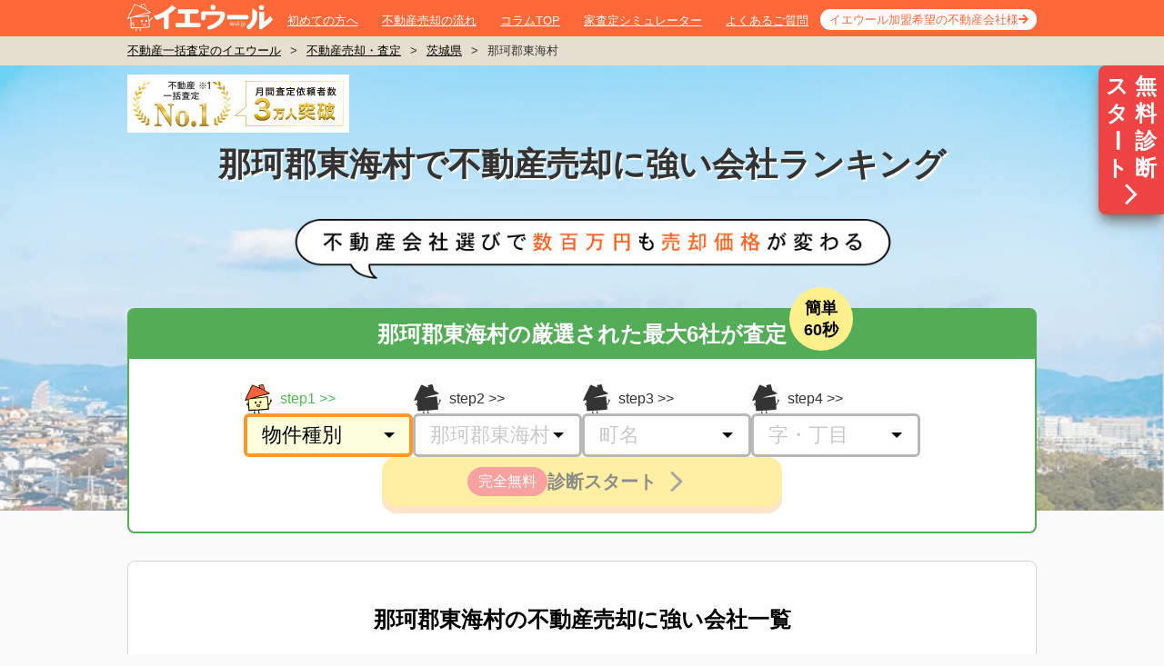

--- FILE ---
content_type: text/html; charset=utf-8
request_url: https://ieul.jp/satei/%E8%8C%A8%E5%9F%8E%E7%9C%8C/%E9%82%A3%E7%8F%82%E9%83%A1%E6%9D%B1%E6%B5%B7%E6%9D%91/
body_size: 27899
content:
<!DOCTYPE html><html class="no-js" lang="ja"><head><meta charset="utf-8" /><meta content="IE=edge,chrome=1" http-equiv="X-UA-Compatible" /><meta content="width=1020,user-scalable=no,maximum-scale=1" name="viewport" /><link href="/favicon.ico" rel="shortcut icon" /><link href="https://ieul.jp/satei/茨城県/那珂郡東海村/" rel="canonical" /><title>那珂郡東海村で不動産売却に強い会社ランキング | イエウール（家を売る）</title><meta name="csrf-param" content="authenticity_token" />
<meta name="csrf-token" content="3r1xvKaoM6OnjrvN-s8xvr1YjIwMAtcsYnBNx537UvfaX5cuvYoKe4CcEkF_rouysutSNkboSwm_1TqFaL4gsg" /><meta content="那珂郡東海村,不動産売却,不動産査定,不動産会社,不動産仲介業者,不動産屋,マンション売却,一戸建て売却,土地売却,イエウール,家売る" name="keywords" /><!--Optimize Next--><script>(function(p,r,o,j,e,c,t,g){p['_' + t]={};g=r.createElement('script');g.src='https://www.googletagmanager.com/gtm.js?id=GTM-' + t;r[o].prepend(g);g=r.createElement('style');g.innerText='.' + e + t + '{visibility:hidden!important}';r[o].prepend(g);r[o][j].add(e + t);setTimeout(function(){if(r[o][j].contains(e + t)){r[o][j].remove(e + t);p['_' + t]=0}},c)})(window,document,'documentElement','classList','loading',2000,'MMF456VH')</script><!--End Optimize Next--><link rel="stylesheet" href="https://assets.ieul.jp/core/assets/consumer/site/root/pc/style-satei-show-18989bad6f78c893b804352370df7514f157d13912b86efb3c0fd9a428406fac.css" media="all" /><link rel="stylesheet" href="https://assets.ieul.jp/core/assets/consumer/site/root/pc/style-satei-show-lazy-fa7f6be0fbae6d719f3cbbd720f6c432464ed53207eb37356bdd4f8cdf92134f.css" media="print" onload="this.media=&#39;all&#39;" /><meta content="那珂郡東海村の不動産を売却したい方必見！月間利用者数、提携会社数ともにNo.1の不動産一括査定サイト「イエウール」が、実績に基づいた不動産売却に強い会社をランキング形式でご紹介します。各社の魅力や特徴・営業時間など、不動産会社を探したい方が比較検討するために必要な情報を掲載しています。" name="description" /><script>
//<![CDATA[
window.gon={};gon.site_domain="https://ieul.jp/";
//]]>
</script><script>(function(w,d,s,l,i){w[l]=w[l]||[];w[l].push({'gtm.start': new Date().getTime(),event:'gtm.js'});
  var f=d.getElementsByTagName(s)[0], j=d.createElement(s),dl=l!='dataLayer'?'&l='+l:'';j.defer=true;j.src='https://www.googletagmanager.com/gtm.js?id='+i+dl;
  f.parentNode.insertBefore(j,f);})(window,document,'script','dataLayer','GTM-PML2ZF');</script><script defer="" src="https://www.googletagmanager.com/gtag/js?id=G-DL496GYHLX"></script><script>window.dataLayer = window.dataLayer || [];
function gtag(){dataLayer.push(arguments);}
gtag('js', new Date());
gtag('config', 'G-DL496GYHLX', {'cookie_domain': 'auto', 'site_speed_sample_rate': 100, 'link_attribution': true});</script></head><body data-domain="ieul.jp" data-referer=""><noscript><iframe height="0" src="https://www.googletagmanager.com/ns.html?id=GTM-PML2ZF" style="display:none;visibility:hidden" width="0"></iframe></noscript><div class="bodyInner"><div class="page"><header class="pageHeader" id="pageHeader"><div class="container"><div class="wrap"><div class="logo"><a href="/"><img width="160" height="30" alt="不動産査定・イエウール" src="https://assets.ieul.jp/core/assets/fontawesome/ieul/logo-white-f32a16ef035ea2e205e06b4c7d69d95f6cb59cb09401b7c039a6db34ff277a28.svg" /></a></div><nav class="gNav"><ul><li><a href="/about/">初めての方へ</a></li><li><a href="/column/articles/43/">不動産売却の流れ</a></li><li><a href="/column/">コラムTOP</a></li><li><a href="/simulator/">家査定シミュレーター</a></li><li><a href="/question/">よくあるご質問</a></li><li><a href="/ad_alt/">イエウール加盟希望の不動産会社様</a></li></ul></nav></div></div></header><main class="pageBody js-ctafixed"><nav class="breadcrumb"><div class="container"><ul><li><a href="/">不動産一括査定のイエウール</a>></li><li><a href="/satei/">不動産売却・査定</a>></li><li><a href="/satei/茨城県/">茨城県</a>></li><li>那珂郡東海村</li></ul></div></nav><div class="companyPage" data-controller="satei--page-guide"><div class="!flex z-50 sticky top-[10px] h-0 justify-end" style="display: none;"><a class="h-fit bg-red-500 py-2 px-1 rounded-l-lg shadow-lg shadow-neutral-500 hover:bg-red-700 no-underline grid grid-cols-2" href="#js-page-second-cta" onclick="gtag(&#39;event&#39;, &#39;click&#39;, {&#39;event_category&#39;: &#39;satei&#39;, &#39;event_label&#39;: &#39;jump-floating-sp&#39;});"><div class="flex flex-col w-8 text-[24px] leading-tight text-white text-center font-bold">スタ<span class="origin-center rotate-90">ー</span>ト</div><div class="w-8 text-[24px] leading-tight text-white text-center font-bold">無料診断</div><div class="flex justify-center col-span-2"><img alt="査定に進む" width="28" height="28" class="h-[28px] w-[28px]" src="https://assets.ieul.jp/core/assets/area/shared/right_arrow-c89aae40d75935f79c4f82dfc94414420fc3be4d7e75dcd7118d6ab4e5491d4d.png" /></div></a></div><link as="image" fetchpriority="high" href="https://assets.ieul.jp/core/assets/areas/first_view/hero_bg_pc-11f62946d83aac732b922541d568044efa318f873e67d73bc0610deabe9672db.webp" rel="preload" type="image/webp" /><header class="area-first-view__hero"><div class="container"><div class="area-first-view__no1_banner"><img alt="提携不動産会社数・利用者数・訪問査定率第１位" width="244" height="64" src="https://assets.ieul.jp/core/assets/areas/first_view/no1_banner-ecaba9e3ad77ba23d88d8692de86d5bf5d949baddc599d45be8377ed94fd12cd.png" /></div><h1 class="area-first-view__hero-title">那珂郡東海村で不動産売却に強い会社ランキング</h1><img alt="不動産会社選びで数百万円も売却価格が変わる" class="area-first-view__hero-bubble" width="700" height="66" src="https://assets.ieul.jp/core/assets/areas/first_view/hero_bubble_pc-ca3826788fb07cceadb1e278409ee7568bea1dbbec932aeccbeb8b788372e521.png" /><div class="tailwind-container"><article class="bg-white rounded-lg border-2 border-[#52ad56] flex flex-col relative" id="cta_form_1"><div class="absolute rounded-full bg-[#fff08b] text-[18px] text-black font-bold w-[70px] h-[70px]
leading-[24px] flex items-center justify-center text-center top-[-25px] right-[200px]"><div>簡単<br />60秒</div></div><h2 class="bg-[#52ad56] text-white text-[24px] font-bold text-center py-2 !mt-0" id="cta_form_first_title">那珂郡東海村の厳選された最大6社が査定</h2><form action="https://ieul.jp/ar/lps/pc/9_orange/" data-area--satei--cta-form-first--form-prefecture-id-value="8" data-controller="area--satei--cta-form-first--form"><input type="hidden" name="entry-type" id="entry-type" value="address" autocomplete="off" /><input type="hidden" name="va" id="va" value="1" autocomplete="off" /><input type="hidden" name="ieul_source" id="ieul_source" value="ie8" autocomplete="off" /><input type="hidden" name="ieul_medium" id="ieul_medium" value="notprovided" autocomplete="off" /><input type="hidden" name="ieul_term" id="ieul_term" value="notprovided" autocomplete="off" /><input type="hidden" name="ieul_content" id="ieul_content" value="https://ieul.jp/satei/%E8%8C%A8%E5%9F%8E%E7%9C%8C/%E9%82%A3%E7%8F%82%E9%83%A1%E6%9D%B1%E6%B5%B7%E6%9D%91/" autocomplete="off" /><input type="hidden" name="ieul_campaign" id="ieul_campaign" value="cta-area-top-pc" autocomplete="off" /><input type="hidden" name="referrer" id="referrer" autocomplete="off" /><input type="hidden" name="pref-id" id="pref-id" value="8" autocomplete="off" /><div class="flex flex-col gap-4 items-center py-[28px]"><div class="flex gap-4"><div class="flex flex-col gap-2 group" data-focused=""><label class="group-data-[focused]:text-[#4FBD51] text-base flex items-center
after:content-[&#39;&gt;&gt;&#39;] after:ml-1" for="property-type-id"><div class="mr-2"><img width="32" height="32" class="group-data-[focused]:hidden" src="https://assets.ieul.jp/core/assets/area/shared/cta_form/cv_form_step_ieul-250e55d9e0328e60913b3f5c4ccd6b4127c643d9b72ab6ce05885473b3badde6.svg" /><img width="32" height="32" class="hidden group-data-[focused]:block" src="https://assets.ieul.jp/core/assets/area/shared/cta_form/cv_form_step_ieul_active-5503617cd033d59e624afd12ebcac13d528b5e4ca6b44a57417a2f52c72257ab.svg" /></div>step1</label><div class="relative after:content-[&#39;&#39;] after:border after:border-b-0
after:border-t-[6px] after:border-x-[6px] after:border-t-black after:border-x-transparent
after:absolute after:right-[20px] after:top-1/2 after:-translate-y-1/2 z-10"><select class="w-[186px] h-[48px] text-[22px] appearance-none py-0 px-4 flex items-center
border-[3px] rounded-[6px] border-[#999999] outline-none relative
after:content-[&#39;&#39;] after:w-[8px] after:h-[8px] after:bg-black
after:border-t-[8px] after:border-x-[4px] after:border-t-black after:border-x-transparent
after:absolute after:right-2 after:top-1/2 after:-translate-y-1/2 after:z-10
disabled:bg-white disabled:text-[#B3B3B3]
group-data-[focused]:border-4 group-data-[focused]:border-[#FD982C] group-data-[focused]:bg-[#FCFFDC]
" data-action="change-&gt;area--satei--cta-form-first--form#changeField" data-area--satei--cta-form-first--form-target="propertyType" data-input-order="1" id="property-type-id" name="property-type-id"><option value="">物件種別</option><option value="1">分譲マンション</option><option value="2">一戸建て</option><option value="3">土地</option><option value="4">一棟アパート・一棟マンション</option><option value="5">区分マンション（収益）</option><option value="6">一棟ビル</option><option value="7">区分所有ビル（ビル一室）</option><option value="8">店舗・工場・倉庫</option><option value="9">農地</option><option value="99">その他</option></select></div></div><div class="flex flex-col gap-2 group"><label class="group-data-[focused]:text-[#4FBD51] text-base flex items-center
after:content-[&#39;&gt;&gt;&#39;] after:ml-1" for="property-type-id"><div class="mr-2"><img width="32" height="32" class="group-data-[focused]:hidden" src="https://assets.ieul.jp/core/assets/area/shared/cta_form/cv_form_step_ieul-250e55d9e0328e60913b3f5c4ccd6b4127c643d9b72ab6ce05885473b3badde6.svg" /><img width="32" height="32" class="hidden group-data-[focused]:block" src="https://assets.ieul.jp/core/assets/area/shared/cta_form/cv_form_step_ieul_active-5503617cd033d59e624afd12ebcac13d528b5e4ca6b44a57417a2f52c72257ab.svg" /></div>step2</label><div class="relative after:content-[&#39;&#39;] after:border after:border-b-0
after:border-t-[6px] after:border-x-[6px] after:border-t-black after:border-x-transparent
after:absolute after:right-[20px] after:top-1/2 after:-translate-y-1/2 z-10"><select class="w-[186px] h-[48px] text-[22px] appearance-none py-0 px-4 flex items-center
border-[3px] rounded-[6px] border-[#999999] outline-none relative
after:content-[&#39;&#39;] after:w-[8px] after:h-[8px] after:bg-black
after:border-t-[8px] after:border-x-[4px] after:border-t-black after:border-x-transparent
after:absolute after:right-2 after:top-1/2 after:-translate-y-1/2 after:z-10
disabled:bg-white disabled:text-[#B3B3B3]
group-data-[focused]:border-4 group-data-[focused]:border-[#FD982C] group-data-[focused]:bg-[#FCFFDC]
" data-action="change-&gt;area--satei--cta-form-first--form#changeField" data-area--satei--cta-form-first--form-target="city" data-initialized="" data-input-order="2" disabled="" id="city-id" name="city-id"><option value="">市区町村</option><optgroup label="イ"><option value="424">石岡市</option><option value="438">潮来市</option><option value="458">稲敷郡阿見町</option><option value="459">稲敷郡河内町</option><option value="457">稲敷郡美浦村</option><option value="444">稲敷市</option></optgroup><optgroup label="ウ"><option value="434">牛久市</option></optgroup><optgroup label="オ"><option value="451">小美玉市</option></optgroup><optgroup label="カ"><option value="432">笠間市</option><option value="437">鹿嶋市</option><option value="445">かすみがうら市</option><option value="447">神栖市</option></optgroup><optgroup label="キ"><option value="431">北茨城市</option><option value="463">北相馬郡利根町</option></optgroup><optgroup label="ク"><option value="456">久慈郡大子町</option></optgroup><optgroup label="コ"><option value="423">古河市</option></optgroup><optgroup label="サ"><option value="446">桜川市</option><option value="461">猿島郡五霞町</option><option value="462">猿島郡境町</option></optgroup><optgroup label="シ"><option value="427">下妻市</option></optgroup><optgroup label="ジ"><option value="428">常総市</option></optgroup><optgroup label="タ"><option value="430">高萩市</option></optgroup><optgroup label="チ"><option value="442">筑西市</option></optgroup><optgroup label="ツ"><option value="435">つくば市</option><option value="450">つくばみらい市</option><option value="422">土浦市</option></optgroup><optgroup label="ト"><option value="433">取手市</option></optgroup><optgroup label="ナ"><option selected="" value="455">那珂郡東海村</option><option value="441">那珂市</option><option value="448">行方市</option></optgroup><optgroup label="バ"><option value="443">坂東市</option></optgroup><optgroup label="ヒ"><option value="452">東茨城郡茨城町</option><option value="453">東茨城郡大洗町</option><option value="454">東茨城郡城里町</option><option value="429">常陸太田市</option><option value="440">常陸大宮市</option><option value="421">日立市</option><option value="436">ひたちなか市</option></optgroup><optgroup label="ホ"><option value="449">鉾田市</option></optgroup><optgroup label="ミ"><option value="420">水戸市</option></optgroup><optgroup label="モ"><option value="439">守谷市</option></optgroup><optgroup label="ユ"><option value="460">結城郡八千代町</option><option value="425">結城市</option></optgroup><optgroup label="リ"><option value="426">龍ケ崎市</option></optgroup></select></div></div><div class="flex flex-col gap-2 group"><label class="group-data-[focused]:text-[#4FBD51] text-base flex items-center
after:content-[&#39;&gt;&gt;&#39;] after:ml-1" for="property-type-id"><div class="mr-2"><img width="32" height="32" class="group-data-[focused]:hidden" src="https://assets.ieul.jp/core/assets/area/shared/cta_form/cv_form_step_ieul-250e55d9e0328e60913b3f5c4ccd6b4127c643d9b72ab6ce05885473b3badde6.svg" /><img width="32" height="32" class="hidden group-data-[focused]:block" src="https://assets.ieul.jp/core/assets/area/shared/cta_form/cv_form_step_ieul_active-5503617cd033d59e624afd12ebcac13d528b5e4ca6b44a57417a2f52c72257ab.svg" /></div>step3</label><div class="relative after:content-[&#39;&#39;] after:border after:border-b-0
after:border-t-[6px] after:border-x-[6px] after:border-t-black after:border-x-transparent
after:absolute after:right-[20px] after:top-1/2 after:-translate-y-1/2 z-10"><select class="w-[186px] h-[48px] text-[22px] appearance-none py-0 px-4 flex items-center
border-[3px] rounded-[6px] border-[#999999] outline-none relative
after:content-[&#39;&#39;] after:w-[8px] after:h-[8px] after:bg-black
after:border-t-[8px] after:border-x-[4px] after:border-t-black after:border-x-transparent
after:absolute after:right-2 after:top-1/2 after:-translate-y-1/2 after:z-10
disabled:bg-white disabled:text-[#B3B3B3]
group-data-[focused]:border-4 group-data-[focused]:border-[#FD982C] group-data-[focused]:bg-[#FCFFDC]
" data-action="change-&gt;area--satei--cta-form-first--form#changeField" data-area--satei--cta-form-first--form-target="town" data-input-order="3" disabled="" id="town-id" name="town-id"><option value="">町名</option><optgroup label="オ"><option value="28549">大字石神内宿</option><option value="28550">大字石神外宿</option><option value="28551">大字亀下</option><option value="28552">大字白方</option><option value="28554">大字須和間</option><option value="28555">大字竹瓦</option><option value="28556">大字照沼</option><option value="28558">大字豊岡</option><option value="28560">大字舟石川</option><option value="28563">大字船場</option><option value="28564">大字村松</option><option value="128947">大山台</option></optgroup><optgroup label="シ"><option value="28553">白方中央</option></optgroup><optgroup label="ト"><option value="28557">東海</option><option value="28559">豊白</option></optgroup><optgroup label="フ"><option value="28561">舟石川駅西</option><option value="28562">舟石川駅東</option></optgroup><optgroup label="ム"><option value="28565">村松北</option></optgroup><optgroup label="その他"><option value="123383">その他</option></optgroup></select></div></div><div class="flex flex-col gap-2 group"><label class="group-data-[focused]:text-[#4FBD51] text-base flex items-center
after:content-[&#39;&gt;&gt;&#39;] after:ml-1" for="property-type-id"><div class="mr-2"><img width="32" height="32" class="group-data-[focused]:hidden" src="https://assets.ieul.jp/core/assets/area/shared/cta_form/cv_form_step_ieul-250e55d9e0328e60913b3f5c4ccd6b4127c643d9b72ab6ce05885473b3badde6.svg" /><img width="32" height="32" class="hidden group-data-[focused]:block" src="https://assets.ieul.jp/core/assets/area/shared/cta_form/cv_form_step_ieul_active-5503617cd033d59e624afd12ebcac13d528b5e4ca6b44a57417a2f52c72257ab.svg" /></div>step4</label><div class="relative after:content-[&#39;&#39;] after:border after:border-b-0
after:border-t-[6px] after:border-x-[6px] after:border-t-black after:border-x-transparent
after:absolute after:right-[20px] after:top-1/2 after:-translate-y-1/2 z-10"><select class="w-[186px] h-[48px] text-[22px] appearance-none py-0 px-4 flex items-center
border-[3px] rounded-[6px] border-[#999999] outline-none relative
after:content-[&#39;&#39;] after:w-[8px] after:h-[8px] after:bg-black
after:border-t-[8px] after:border-x-[4px] after:border-t-black after:border-x-transparent
after:absolute after:right-2 after:top-1/2 after:-translate-y-1/2 after:z-10
disabled:bg-white disabled:text-[#B3B3B3]
group-data-[focused]:border-4 group-data-[focused]:border-[#FD982C] group-data-[focused]:bg-[#FCFFDC]
" data-action="change-&gt;area--satei--cta-form-first--form#changeField" data-area--satei--cta-form-first--form-target="street" data-input-order="4" disabled="" id="street-id" name="street-id"><option value="">字・丁目</option></select></div></div></div><button class="flex items-center justify-center w-[440px] h-[54px] border-none cursor-pointer bg-yellow-300 gap-4 rounded-2xl drop-shadow-[0_8px_0_rgb(255,201,143)] disabled:opacity-50" data-area--satei--cta-form-first--form-target="submit" disabled="" onclick="gtag(&#39;event&#39;, &#39;click&#39;, {&#39;event_category&#39;: &#39;CV Form Transitions&#39;,&#39;event_label&#39;: &#39;cta-area-top-pc&#39;});" type="submit"><div class="flex bg-red-500 rounded-2xl px-3 py-1 text-white text-base">完全無料</div><div class="text-xl text-neutral-900 font-bold">診断スタート</div><img width="44" height="44" src="https://assets.ieul.jp/core/assets/area/shared/cta_form/angle-right-primary-e0d5b71a57aeec417bccd170d21a413be6b47fa239eb8e7627ee2942650973d9.svg" /></button></div></form></article></div></div></header><div class="w-[1000px] m-auto"><div class="tailwind-container hidden" id="several-cta"><div class="grid grid-cols-2 grid-rows-2 px-48 gap-y-2 gap-x-6 my-8 justify-end"><a class="px-4 rounded text-lg font-bold bg-[#F04F4F] text-center content-center h-[60px] no-underline !text-white border-b-4 hover:opacity-75 border-[#B33938]" onclick="gtag(&#39;event&#39;, &#39;click&#39;, {&#39;event_category&#39;: &#39;CV Form Transitions&#39;,&#39;event_label&#39;: &#39;multiple-ctas-price&#39;});" rel="nofollow" href="https://ieul.jp/ar/lps/pc/9_orange/?ieul_campaign=multiple-ctas&amp;ieul_content=https%3A%2F%2Fieul.jp%2Fsatei%2F%25E8%258C%25A8%25E5%259F%258E%25E7%259C%258C%2F%25E9%2582%25A3%25E7%258F%2582%25E9%2583%25A1%25E6%259D%25B1%25E6%25B5%25B7%25E6%259D%2591&amp;ieul_medium=notprovided&amp;ieul_source=ie8&amp;ieul_term=notprovided&amp;several_cta_kind=satei_price">売値を見積もる</a><a class="px-4 rounded text-lg font-bold bg-[#51BE4B] text-center content-center h-[60px] no-underline !text-white border-b-4 hover:opacity-75 border-[#18750B]" onclick="gtag(&#39;event&#39;, &#39;click&#39;, {&#39;event_category&#39;: &#39;CV Form Transitions&#39;,&#39;event_label&#39;: &#39;multiple-ctas-contact&#39;});" rel="nofollow" href="https://ieul.jp/ar/lps/pc/9_orange/?ieul_campaign=multiple-ctas&amp;ieul_content=https%3A%2F%2Fieul.jp%2Fsatei%2F%25E8%258C%25A8%25E5%259F%258E%25E7%259C%258C%2F%25E9%2582%25A3%25E7%258F%2582%25E9%2583%25A1%25E6%259D%25B1%25E6%25B5%25B7%25E6%259D%2591&amp;ieul_medium=notprovided&amp;ieul_source=ie8&amp;ieul_term=notprovided&amp;several_cta_kind=satei_contact">相談先を探す</a><a class="px-4 rounded font-bold bg-white text-center content-center h-[40px] no-underline !text-[#333] hover:bg-neutral-200 shadow-[0_2px_0_0_#2D2D2D] border" onclick="gtag(&#39;event&#39;, &#39;click&#39;, {&#39;event_category&#39;: &#39;CV Form Transitions&#39;,&#39;event_label&#39;: &#39;multiple-ctas-company&#39;});" rel="nofollow" href="https://ieul.jp/ar/lps/pc/9_orange/?ieul_campaign=multiple-ctas&amp;ieul_content=https%3A%2F%2Fieul.jp%2Fsatei%2F%25E8%258C%25A8%25E5%259F%258E%25E7%259C%258C%2F%25E9%2582%25A3%25E7%258F%2582%25E9%2583%25A1%25E6%259D%25B1%25E6%25B5%25B7%25E6%259D%2591&amp;ieul_medium=notprovided&amp;ieul_source=ie8&amp;ieul_term=notprovided&amp;several_cta_kind=satei_company">エリアに強い会社を探す</a><a class="px-4 rounded font-bold bg-white text-center content-center h-[40px] no-underline !text-[#333] hover:bg-neutral-200 shadow-[0_2px_0_0_#2D2D2D] border" onclick="gtag(&#39;event&#39;, &#39;click&#39;, {&#39;event_category&#39;: &#39;CV Form Transitions&#39;,&#39;event_label&#39;: &#39;multiple-ctas-strategy&#39;});" rel="nofollow" href="https://ieul.jp/ar/lps/pc/9_orange/?ieul_campaign=multiple-ctas&amp;ieul_content=https%3A%2F%2Fieul.jp%2Fsatei%2F%25E8%258C%25A8%25E5%259F%258E%25E7%259C%258C%2F%25E9%2582%25A3%25E7%258F%2582%25E9%2583%25A1%25E6%259D%25B1%25E6%25B5%25B7%25E6%259D%2591&amp;ieul_medium=notprovided&amp;ieul_source=ie8&amp;ieul_term=notprovided&amp;several_cta_kind=satei_strategy">販売戦略を聞いてみる</a></div></div><div class="tailwind-container"><div class="border rounded-lg border-gray-300 bg-white p-12" data-area--satei--strong-in-sale-company--pagination-area-id-value="455" data-area--satei--strong-in-sale-company--pagination-area-key-value="city_id" data-area--satei--strong-in-sale-company--pagination-area-name-value="那珂郡東海村" data-controller="area--satei--strong-in-sale-company--pagination"><h2 class="text-2xl font-bold text-black mt-0 mb-8 text-center">那珂郡東海村の不動産売却に強い会社一覧</h2><div class="flex flex-col gap-6" data-area--satei--strong-in-sale-company--pagination-target="container"><div class="text-base text-black col-span-3">那珂郡東海村の不動産売却に強い会社をご紹介します。イエウールが厳選した優良企業に大切なご物件の売却をご相談してみませんか。</div><div class="flex border border-gray-300 rounded-md overflow-hidden p-4 gap-10"><div class="grid grid-cols-3 gap-3 w-[240px] flex-grow-0 flex-shrink-0 group"><div class="col-span-3 aspect-square"><img class="object-contain h-full w-full hidden group-[&amp;:has(input[value~=&#39;1&#39;]:checked)]:block" alt="那珂郡東海村で不動産の売却ができる企業 カチタス　水戸店の写真" loading="lazy" data-show="" src="//images.ieul.jp/2062x1214%3E/company/6361/img/50319195a2dd7208.jpg" /></div><label class="aspect-square" for="strong_in_sale_company__6361_1"><input checked="" class="hidden" id="strong_in_sale_company__6361_1" name="strong_in_sale_company__6361" type="radio" value="1" /><img class="object-contain h-full w-full hidden data-[show]:block" alt="那珂郡東海村で不動産の売却ができる企業 カチタス　水戸店の写真サブ画像1" loading="lazy" data-show="" src="//images.ieul.jp/2062x1214%3E/company/6361/img/50319195a2dd7208.jpg" /></label><label class="aspect-square" for="strong_in_sale_company__6361_2"><input class="hidden" id="strong_in_sale_company__6361_2" name="strong_in_sale_company__6361" type="radio" value="2" /><img class="object-contain h-full w-full hidden data-[show]:block" alt="那珂郡東海村で不動産の売却ができる企業 カチタス　水戸店の写真サブ画像2" loading="lazy" data-show="" src="//images.ieul.jp/2062x1214%3E/company/6361/img/d43abfad06448113.jpg" /></label></div><div class="flex flex-col gap-2 flex-grow"><h3 class="font-bold text-[16px] flex gap-4 mb-0 mt-4 text-black">カチタス　水戸店</h3><div class="text-[13px] flex items-center gap-2"></div><p class="text-[14px] text-blacks !mt-0 bg-gray-100 p-1 rounded-sm">おうち買い取り全国No.1。直接買取だから早くて簡単です。</p><p class="text-[13px] text-gray-700 !mt-0 leading-relaxed line-clamp-3">カチタスは、買い取ったお宅をリフォームして再販売する「中古買取再販」の最大手企業です。リフォームが前提なので、他社では扱えない古い家や内外装が傷んだ家でも買い取れる場合があります。不要な家財の処分も引き受けますので、相続した空き家でお困りの方にもきっとお役に立てると思います。全国100店を超える地元密着の各店舗に、あなたのお宅を生まれ変わらせ、長く住みつなぐお手伝いをさせてください。</p><dl class="text-[13px] text-gray-600 !mt-0 !mb-1"><div class="flex"><dt class="w-16 flex-shrink-0  !mt-0">所在地</dt><dd class="flex-1 !mt-0">茨城県水戸市元吉田町845-1</dd></div><div class="flex"><dt class="w-16 flex-shrink-0 !mt-0">最寄駅</dt><dd class="flex-1 !mt-0">-</dd></div><div class="flex"><dt class="w-16 flex-shrink-0 !mt-0">定休日</dt><dd class="flex-1 !mt-0">第一、第三火曜日、毎週水曜日</dd></div><div class="flex"><dt class="w-16 flex-shrink-0 !mt-0">営業時間</dt><dd class="flex-1 !mt-0">10:00〜18:00</dd></div></dl><div class="mb-2"><div class="text-[13px] font-bold text-black mb-3 pl-2 !mt-0">■ 会社特徴</div><div class="flex flex-wrap gap-2"></div></div><div class="flex justify-center gap-x-4 h-[50px]"><a class="w-1/2 rounded bg-white border border-gray-400 text-base text-black no-underline flex justify-center items-center" href="/company/companies/c272bfb117e5e99911640b93fc7bdd2269fe3235dd6ac0246eea178f9873784a/" onclick="gtag(&#39;event&#39;, &#39;click&#39;, {&#39;event_category&#39;: &#39;seo_satei_area_strong_in_sale_company&#39;, &#39;event_label&#39;: &#39;link-corp-list-pc&#39;});">詳細を見る</a></div></div></div><div class="flex border border-gray-300 rounded-md overflow-hidden p-4 gap-10"><div class="grid grid-cols-3 gap-3 w-[240px] flex-grow-0 flex-shrink-0 group"><div class="col-span-3 aspect-square"><img class="object-contain h-full w-full hidden group-[&amp;:has(input[value~=&#39;1&#39;]:checked)]:block" alt="那珂郡東海村で不動産の売却ができる企業 アドレス　イエステーション那珂店の写真" loading="lazy" data-show="" src="//images.ieul.jp/2062x1214%3E/company/7640/img/e4f3d892e0d8c1ca.jpg" /></div><label class="aspect-square" for="strong_in_sale_company__7640_1"><input checked="" class="hidden" id="strong_in_sale_company__7640_1" name="strong_in_sale_company__7640" type="radio" value="1" /><img class="object-contain h-full w-full hidden data-[show]:block" alt="那珂郡東海村で不動産の売却ができる企業 アドレス　イエステーション那珂店の写真サブ画像1" loading="lazy" data-show="" src="//images.ieul.jp/2062x1214%3E/company/7640/img/e4f3d892e0d8c1ca.jpg" /></label></div><div class="flex flex-col gap-2 flex-grow"><h3 class="font-bold text-[16px] flex gap-4 mb-0 mt-4 text-black">アドレス株式会社　イエステーション那珂店</h3><div class="text-[13px] flex items-center gap-2"></div><p class="text-[14px] text-blacks !mt-0 bg-gray-100 p-1 rounded-sm">不動産売買実績那珂市トップクラス！　不動産売買には絶対の自信あり。</p><p class="text-[13px] text-gray-700 !mt-0 leading-relaxed line-clamp-3">【売買専門】だから『イエステーション』はいわき市で5年連続売買契約件数、契約金額ともにトップクラスです。
【地域専門】だから、お客様と家族のようなお付き合いをしたいと真摯に考えます。
お客様に選ばれタイ、ありがとうと言われタイ、お客様に今より幸せになってもらいタイ、それが私たちの願いです。
売りタイお客様には、次の生活を踏み出すため資金面、住替えのスケジュール、税金など全面的にサポートしてまいります。</p><dl class="text-[13px] text-gray-600 !mt-0 !mb-1"><div class="flex"><dt class="w-16 flex-shrink-0  !mt-0">所在地</dt><dd class="flex-1 !mt-0">茨城県那珂市菅谷６７７−１</dd></div><div class="flex"><dt class="w-16 flex-shrink-0 !mt-0">最寄駅</dt><dd class="flex-1 !mt-0">JR水郡線「上菅谷」駅 徒歩10分</dd></div><div class="flex"><dt class="w-16 flex-shrink-0 !mt-0">定休日</dt><dd class="flex-1 !mt-0">第2・第3火曜日、毎週水曜日</dd></div><div class="flex"><dt class="w-16 flex-shrink-0 !mt-0">営業時間</dt><dd class="flex-1 !mt-0">9:00～18:00</dd></div></dl><div class="mb-2"><div class="text-[13px] font-bold text-black mb-3 pl-2 !mt-0">■ 会社特徴</div><div class="flex flex-wrap gap-2"></div></div><div class="flex justify-center gap-x-4 h-[50px]"><a class="w-1/2 rounded bg-white border border-gray-400 text-base text-black no-underline flex justify-center items-center" href="/company/companies/c3b63598bf79d5b55bf5be58521ceed8ef0d56743264b6a97481ba49583c9c0d/" onclick="gtag(&#39;event&#39;, &#39;click&#39;, {&#39;event_category&#39;: &#39;seo_satei_area_strong_in_sale_company&#39;, &#39;event_label&#39;: &#39;link-corp-list-pc&#39;});">詳細を見る</a></div></div></div><div class="flex border border-gray-300 rounded-md overflow-hidden p-4 gap-10"><div class="grid grid-cols-3 gap-3 w-[240px] flex-grow-0 flex-shrink-0 group"><div class="col-span-3 aspect-square"><img class="object-contain h-full w-full hidden group-[&amp;:has(input[value~=&#39;1&#39;]:checked)]:block" alt="那珂郡東海村で不動産の売却ができる企業 香陵住販　市毛支店の写真" loading="lazy" data-show="" src="//images.ieul.jp/2062x1214%3E/company/7651/img/e54a882b4eb9149d.jpg" /></div><label class="aspect-square" for="strong_in_sale_company__7651_1"><input checked="" class="hidden" id="strong_in_sale_company__7651_1" name="strong_in_sale_company__7651" type="radio" value="1" /><img class="object-contain h-full w-full hidden data-[show]:block" alt="那珂郡東海村で不動産の売却ができる企業 香陵住販　市毛支店の写真サブ画像1" loading="lazy" data-show="" src="//images.ieul.jp/2062x1214%3E/company/7651/img/e54a882b4eb9149d.jpg" /></label><label class="aspect-square" for="strong_in_sale_company__7651_2"><input class="hidden" id="strong_in_sale_company__7651_2" name="strong_in_sale_company__7651" type="radio" value="2" /><img class="object-contain h-full w-full hidden data-[show]:block" alt="那珂郡東海村で不動産の売却ができる企業 香陵住販　市毛支店の写真サブ画像2" loading="lazy" data-show="" src="//images.ieul.jp/2062x1214%3E/company/7651/img/f86f706e9a6ba392.jpg" /></label></div><div class="flex flex-col gap-2 flex-grow"><h3 class="font-bold text-[16px] flex gap-4 mb-0 mt-4 text-black">香陵住販株式会社　市毛支店</h3><div class="text-[13px] flex items-center gap-2"></div><p class="text-[14px] text-blacks !mt-0 bg-gray-100 p-1 rounded-sm">地域トップクラスの売買件数を誇る当社にできる提案があります。</p><p class="text-[13px] text-gray-700 !mt-0 leading-relaxed line-clamp-3">私たち香陵住販市毛支店は、ひたちなか市市毛に店舗を構え、2005年の開設以来、地域の皆様の不動産に関するお悩みに寄り添ってまいりました。母体である香陵住販は、1981年の創業から44年目を迎え、茨城県の発展と共に歩んできた総合不動産会社です。2018年には東京証券取引所スタンダード市場へ上場いたしました。この安定した経営基盤と徹底した情報管理は、お客様が大切に育んでこられた資産をお預かりする上で、何よりの信頼の証となると考えております。

私たちの強みは、茨城県内でも有数の実績である、2万2千戸を超える豊富な賃貸管理戸数にあります。この実績は、売却活動において大きな力となります。長年蓄積された地域の膨大な取引データと賃貸需要の動向は、お客様の不動産の価値を多角的に分析し、的確な査定価格を算出するための基礎となります。また、県内19店舗のネットワークを通じて、常に多くの「買いたい」「借りたい」というお客様の声をいただいております。お客様の不動産を本当に必要としている将来の買い主様や借り主様へ、迅速にお届けする販売力に自信があります。

不動産の売却理由は、お客様の数だけ存在します。だからこそ私たちは、単に「売る」ことだけを最終目的とはいたしません。売買仲介はもちろん、賃貸、管理、リフォームまでワンストップで対応できる総合力を活かし、お客様一人ひとりのご事情や将来設計に合わせた最適なプランをご提案します。「売却して住み替える」「リフォームで価値を高めてから売る」「賃貸に出して資産として活用する」など、あらゆる選択肢の中から、お客様にとって最善の道筋を一緒に考え、全力でサポートさせていただきます。

市毛支店が最も大切にしているのは、創業以来変わらない「お客様満足度の向上」という理念です。ひたちなか市の皆様とのご縁を大切に、専門的な知識だけでなく、お客様のお気持ちに寄り添う丁寧な対応を心がけております。大切な不動産のご売却は、地域を深く知り、確かな実績と信頼を持つ私たちにお任せください。まずはお気軽にご相談ください。</p><dl class="text-[13px] text-gray-600 !mt-0 !mb-1"><div class="flex"><dt class="w-16 flex-shrink-0  !mt-0">所在地</dt><dd class="flex-1 !mt-0">茨城県ひたちなか市市毛895-1</dd></div><div class="flex"><dt class="w-16 flex-shrink-0 !mt-0">最寄駅</dt><dd class="flex-1 !mt-0">勝田駅から車9分（敷地内に駐車場有り）</dd></div><div class="flex"><dt class="w-16 flex-shrink-0 !mt-0">定休日</dt><dd class="flex-1 !mt-0">水曜日</dd></div><div class="flex"><dt class="w-16 flex-shrink-0 !mt-0">営業時間</dt><dd class="flex-1 !mt-0">09:30～18:00</dd></div></dl><div class="mb-2"><div class="text-[13px] font-bold text-black mb-3 pl-2 !mt-0">■ 会社特徴</div><div class="flex flex-wrap gap-2"><span class="px-2 py-1 bg-stone-100 rounded-md text-orange-600 text-[12px] font-bold">スピード査定</span><span class="px-2 py-1 bg-stone-100 rounded-md text-orange-600 text-[12px] font-bold">周りに知られずに売却</span><span class="px-2 py-1 bg-stone-100 rounded-md text-orange-600 text-[12px] font-bold">不動産相続の相談可</span><span class="px-2 py-1 bg-stone-100 rounded-md text-orange-600 text-[12px] font-bold">離婚による売却の相談可</span><span class="px-2 py-1 bg-stone-100 rounded-md text-orange-600 text-[12px] font-bold">高齢者歓迎</span><span class="px-2 py-1 bg-stone-100 rounded-md text-orange-600 text-[12px] font-bold">税金・法律の相談可</span><span class="px-2 py-1 bg-stone-100 rounded-md text-orange-600 text-[12px] font-bold">弁護士・税理士の紹介</span><span class="px-2 py-1 bg-stone-100 rounded-md text-orange-600 text-[12px] font-bold">インスペクション相談</span><span class="px-2 py-1 bg-stone-100 rounded-md text-orange-600 text-[12px] font-bold">リフォーム・建築相談</span><span class="px-2 py-1 bg-stone-100 rounded-md text-orange-600 text-[12px] font-bold">買い取り制度あり</span><span>他...</span></div></div><div class="flex justify-center gap-x-4 h-[50px]"><a class="w-1/2 rounded bg-white border border-gray-400 text-base text-black no-underline flex justify-center items-center" href="/company/companies/f3ac180b34314c420ffc50c7b619cf1a756ad139b87883af38e9f9541dde8846/" onclick="gtag(&#39;event&#39;, &#39;click&#39;, {&#39;event_category&#39;: &#39;seo_satei_area_strong_in_sale_company&#39;, &#39;event_label&#39;: &#39;link-corp-list-pc&#39;});">詳細を見る</a></div></div></div><div class="text-base text-black col-span-3">イエウールが厳選した企業以外にも、那珂郡東海村の不動産売却を任せられる魅力的な会社はまだまだあります。<br /><br />ここからご紹介するのはイエウールの提携パートナーではありませんが、それを踏まえても推薦したい、地域で確かな実績を持つ会社ばかりです。 さらに選択肢を広げたいあなたは、ぜひ参考にしてください。</div><div class="flex border border-gray-300 rounded-md overflow-hidden p-4 gap-10"><div class="my-auto w-64 h-48 flex-grow-0 flex-shrink-0 group"><iframe src="https://maps.google.co.jp/maps?output=embed&amp;q=36.365703,140.4861611" style="border:0; width: 100%; height:100%;">\
allowfullscreen loading="lazy" referrerpolicy="no-referrer-when-downgrade" title="Google Map"</iframe></div><div class="flex flex-col gap-2 flex-grow"><h3 class="font-bold text-[16px] flex gap-4 mb-0 mt-4 text-black">株式会社ひだまりハウス　水戸店</h3><dl class="text-[13px] text-gray-600 !mt-0 !mb-1 space-y-3"><div class="flex"><dt class="w-16 flex-shrink-0  !mt-0">所在地</dt><dd class="flex-1 !mt-0">茨城県水戸市柳町1-4-27</dd></div><div class="flex"><dt class="w-16 flex-shrink-0 !mt-0">アクセス</dt><dd class="flex-1 !mt-0">JR常磐線「水戸駅」15分</dd></div><div class="flex"><dt class="w-16 flex-shrink-0 !mt-0">定休日</dt><dd class="flex-1 !mt-0">水曜日</dd></div><div class="flex"><dt class="w-16 flex-shrink-0 !mt-0">営業時間</dt><dd class="flex-1 !mt-0">9:00～20:00</dd></div></dl><div class="mb-2"><div class="text-[13px] font-bold text-black mb-3 pl-2 !mt-0">■ 対応エリア</div><div class="flex flex-wrap gap-2"><span class="px-2 py-1 bg-stone-100 rounded-md text-orange-600 text-[12px] font-bold">水戸市</span><span class="px-2 py-1 bg-stone-100 rounded-md text-orange-600 text-[12px] font-bold">石岡市</span><span class="px-2 py-1 bg-stone-100 rounded-md text-orange-600 text-[12px] font-bold">笠間市</span><span class="px-2 py-1 bg-stone-100 rounded-md text-orange-600 text-[12px] font-bold">ひたちなか市</span><span class="px-2 py-1 bg-stone-100 rounded-md text-orange-600 text-[12px] font-bold">那珂市</span><span class="px-2 py-1 bg-stone-100 rounded-md text-orange-600 text-[12px] font-bold">小美玉市</span><span class="px-2 py-1 bg-stone-100 rounded-md text-orange-600 text-[12px] font-bold">東茨城郡城里町</span><span class="px-2 py-1 bg-stone-100 rounded-md text-orange-600 text-[12px] font-bold">那珂郡東海村</span></div></div></div></div><div class="flex border border-gray-300 rounded-md overflow-hidden p-4 gap-10"><div class="my-auto w-64 h-48 flex-grow-0 flex-shrink-0 group"><iframe src="https://maps.google.co.jp/maps?output=embed&amp;q=36.3982955,140.554659" style="border:0; width: 100%; height:100%;">\
allowfullscreen loading="lazy" referrerpolicy="no-referrer-when-downgrade" title="Google Map"</iframe></div><div class="flex flex-col gap-2 flex-grow"><h3 class="font-bold text-[16px] flex gap-4 mb-0 mt-4 text-black">有限会社ビーイング</h3><dl class="text-[13px] text-gray-600 !mt-0 !mb-1 space-y-3"><div class="flex"><dt class="w-16 flex-shrink-0  !mt-0">所在地</dt><dd class="flex-1 !mt-0">茨城県ひたちなか市大字中根888-1</dd></div><div class="flex"><dt class="w-16 flex-shrink-0 !mt-0">アクセス</dt><dd class="flex-1 !mt-0">JR常磐線「勝田駅」車で10分</dd></div><div class="flex"><dt class="w-16 flex-shrink-0 !mt-0">定休日</dt><dd class="flex-1 !mt-0">水曜日・夏季休暇・年末年始</dd></div><div class="flex"><dt class="w-16 flex-shrink-0 !mt-0">営業時間</dt><dd class="flex-1 !mt-0">9:00～18:00</dd></div></dl><div class="mb-2"><div class="text-[13px] font-bold text-black mb-3 pl-2 !mt-0">■ 対応エリア</div><div class="flex flex-wrap gap-2"><span class="px-2 py-1 bg-stone-100 rounded-md text-orange-600 text-[12px] font-bold">水戸市</span><span class="px-2 py-1 bg-stone-100 rounded-md text-orange-600 text-[12px] font-bold">ひたちなか市</span><span class="px-2 py-1 bg-stone-100 rounded-md text-orange-600 text-[12px] font-bold">那珂市</span><span class="px-2 py-1 bg-stone-100 rounded-md text-orange-600 text-[12px] font-bold">那珂郡東海村</span></div></div></div></div><div class="flex border border-gray-300 rounded-md overflow-hidden p-4 gap-10"><div class="my-auto w-64 h-48 flex-grow-0 flex-shrink-0 group"><iframe src="https://maps.google.co.jp/maps?output=embed&amp;q=36.4011162,140.5285347" style="border:0; width: 100%; height:100%;">\
allowfullscreen loading="lazy" referrerpolicy="no-referrer-when-downgrade" title="Google Map"</iframe></div><div class="flex flex-col gap-2 flex-grow"><h3 class="font-bold text-[16px] flex gap-4 mb-0 mt-4 text-black">株式会社住宅サービス</h3><dl class="text-[13px] text-gray-600 !mt-0 !mb-1 space-y-3"><div class="flex"><dt class="w-16 flex-shrink-0  !mt-0">所在地</dt><dd class="flex-1 !mt-0">茨城県ひたちなか市東大島1-17-6</dd></div><div class="flex"><dt class="w-16 flex-shrink-0 !mt-0">アクセス</dt><dd class="flex-1 !mt-0">JR常磐線「勝田駅」徒歩14分</dd></div><div class="flex"><dt class="w-16 flex-shrink-0 !mt-0">定休日</dt><dd class="flex-1 !mt-0">土曜日・日曜日・夏季・年末年始</dd></div><div class="flex"><dt class="w-16 flex-shrink-0 !mt-0">営業時間</dt><dd class="flex-1 !mt-0">8:00～18:00</dd></div></dl><div class="mb-2"><div class="text-[13px] font-bold text-black mb-3 pl-2 !mt-0">■ 対応エリア</div><div class="flex flex-wrap gap-2"><span class="px-2 py-1 bg-stone-100 rounded-md text-orange-600 text-[12px] font-bold">水戸市</span><span class="px-2 py-1 bg-stone-100 rounded-md text-orange-600 text-[12px] font-bold">ひたちなか市</span><span class="px-2 py-1 bg-stone-100 rounded-md text-orange-600 text-[12px] font-bold">東茨城郡大洗町</span><span class="px-2 py-1 bg-stone-100 rounded-md text-orange-600 text-[12px] font-bold">那珂郡東海村</span></div></div></div></div><div class="flex border border-gray-300 rounded-md overflow-hidden p-4 gap-10"><div class="my-auto w-64 h-48 flex-grow-0 flex-shrink-0 group"><iframe src="https://maps.google.co.jp/maps?output=embed&amp;q=36.3752237,140.4166692" style="border:0; width: 100%; height:100%;">\
allowfullscreen loading="lazy" referrerpolicy="no-referrer-when-downgrade" title="Google Map"</iframe></div><div class="flex flex-col gap-2 flex-grow"><h3 class="font-bold text-[16px] flex gap-4 mb-0 mt-4 text-black">株式会社マイスター不動産</h3><dl class="text-[13px] text-gray-600 !mt-0 !mb-1 space-y-3"><div class="flex"><dt class="w-16 flex-shrink-0  !mt-0">所在地</dt><dd class="flex-1 !mt-0">茨城県水戸市河和田1-1535-43　リバーシャトー102</dd></div><div class="flex"><dt class="w-16 flex-shrink-0 !mt-0">アクセス</dt><dd class="flex-1 !mt-0">JR常磐線赤塚駅南口より徒歩9分</dd></div><div class="flex"><dt class="w-16 flex-shrink-0 !mt-0">定休日</dt><dd class="flex-1 !mt-0">日曜日・祝日・GW・年末年始</dd></div><div class="flex"><dt class="w-16 flex-shrink-0 !mt-0">営業時間</dt><dd class="flex-1 !mt-0">9:00～18:00</dd></div></dl><div class="mb-2"><div class="text-[13px] font-bold text-black mb-3 pl-2 !mt-0">■ 対応エリア</div><div class="flex flex-wrap gap-2"><span class="px-2 py-1 bg-stone-100 rounded-md text-orange-600 text-[12px] font-bold">水戸市</span><span class="px-2 py-1 bg-stone-100 rounded-md text-orange-600 text-[12px] font-bold">常陸太田市</span><span class="px-2 py-1 bg-stone-100 rounded-md text-orange-600 text-[12px] font-bold">高萩市</span><span class="px-2 py-1 bg-stone-100 rounded-md text-orange-600 text-[12px] font-bold">ひたちなか市</span><span class="px-2 py-1 bg-stone-100 rounded-md text-orange-600 text-[12px] font-bold">常陸大宮市</span><span class="px-2 py-1 bg-stone-100 rounded-md text-orange-600 text-[12px] font-bold">那珂市</span><span class="px-2 py-1 bg-stone-100 rounded-md text-orange-600 text-[12px] font-bold">かすみがうら市</span><span class="px-2 py-1 bg-stone-100 rounded-md text-orange-600 text-[12px] font-bold">鉾田市</span><span class="px-2 py-1 bg-stone-100 rounded-md text-orange-600 text-[12px] font-bold">小美玉市</span><span class="px-2 py-1 bg-stone-100 rounded-md text-orange-600 text-[12px] font-bold">東茨城郡茨城町</span><span>他...</span></div></div></div></div><div class="flex border border-gray-300 rounded-md overflow-hidden p-4 gap-10"><div class="my-auto w-64 h-48 flex-grow-0 flex-shrink-0 group"><iframe src="https://maps.google.co.jp/maps?output=embed&amp;q=36.3476981,140.472113" style="border:0; width: 100%; height:100%;">\
allowfullscreen loading="lazy" referrerpolicy="no-referrer-when-downgrade" title="Google Map"</iframe></div><div class="flex flex-col gap-2 flex-grow"><h3 class="font-bold text-[16px] flex gap-4 mb-0 mt-4 text-black">センチュリー21　クリック不動産株式会社</h3><dl class="text-[13px] text-gray-600 !mt-0 !mb-1 space-y-3"><div class="flex"><dt class="w-16 flex-shrink-0  !mt-0">所在地</dt><dd class="flex-1 !mt-0">茨城県水戸市元吉田町1249-17　エービックスビル1Ｆ</dd></div><div class="flex"><dt class="w-16 flex-shrink-0 !mt-0">アクセス</dt><dd class="flex-1 !mt-0">水戸駅南口からバスで10分</dd></div><div class="flex"><dt class="w-16 flex-shrink-0 !mt-0">定休日</dt><dd class="flex-1 !mt-0">水曜日</dd></div><div class="flex"><dt class="w-16 flex-shrink-0 !mt-0">営業時間</dt><dd class="flex-1 !mt-0">10:00～18:00</dd></div></dl><div class="mb-2"><div class="text-[13px] font-bold text-black mb-3 pl-2 !mt-0">■ 対応エリア</div><div class="flex flex-wrap gap-2"><span class="px-2 py-1 bg-stone-100 rounded-md text-orange-600 text-[12px] font-bold">水戸市</span><span class="px-2 py-1 bg-stone-100 rounded-md text-orange-600 text-[12px] font-bold">常陸太田市</span><span class="px-2 py-1 bg-stone-100 rounded-md text-orange-600 text-[12px] font-bold">高萩市</span><span class="px-2 py-1 bg-stone-100 rounded-md text-orange-600 text-[12px] font-bold">ひたちなか市</span><span class="px-2 py-1 bg-stone-100 rounded-md text-orange-600 text-[12px] font-bold">常陸大宮市</span><span class="px-2 py-1 bg-stone-100 rounded-md text-orange-600 text-[12px] font-bold">那珂市</span><span class="px-2 py-1 bg-stone-100 rounded-md text-orange-600 text-[12px] font-bold">東茨城郡茨城町</span><span class="px-2 py-1 bg-stone-100 rounded-md text-orange-600 text-[12px] font-bold">東茨城郡大洗町</span><span class="px-2 py-1 bg-stone-100 rounded-md text-orange-600 text-[12px] font-bold">東茨城郡城里町</span><span class="px-2 py-1 bg-stone-100 rounded-md text-orange-600 text-[12px] font-bold">那珂郡東海村</span></div></div></div></div><div class="flex border border-gray-300 rounded-md overflow-hidden p-4 gap-10"><div class="my-auto w-64 h-48 flex-grow-0 flex-shrink-0 group"><iframe src="https://maps.google.co.jp/maps?output=embed&amp;q=36.3658493,140.47482" style="border:0; width: 100%; height:100%;">\
allowfullscreen loading="lazy" referrerpolicy="no-referrer-when-downgrade" title="Google Map"</iframe></div><div class="flex flex-col gap-2 flex-grow"><h3 class="font-bold text-[16px] flex gap-4 mb-0 mt-4 text-black">香陵住販株式会社　駅南支店</h3><dl class="text-[13px] text-gray-600 !mt-0 !mb-1 space-y-3"><div class="flex"><dt class="w-16 flex-shrink-0  !mt-0">所在地</dt><dd class="flex-1 !mt-0">茨城県水戸市城南1-7-27</dd></div><div class="flex"><dt class="w-16 flex-shrink-0 !mt-0">アクセス</dt><dd class="flex-1 !mt-0">常磐線「水戸駅」徒歩5分</dd></div><div class="flex"><dt class="w-16 flex-shrink-0 !mt-0">定休日</dt><dd class="flex-1 !mt-0">水曜日・GW・夏季・年末年始</dd></div><div class="flex"><dt class="w-16 flex-shrink-0 !mt-0">営業時間</dt><dd class="flex-1 !mt-0">9:30-18:00</dd></div></dl><div class="mb-2"><div class="text-[13px] font-bold text-black mb-3 pl-2 !mt-0">■ 対応エリア</div><div class="flex flex-wrap gap-2"><span class="px-2 py-1 bg-stone-100 rounded-md text-orange-600 text-[12px] font-bold">水戸市</span><span class="px-2 py-1 bg-stone-100 rounded-md text-orange-600 text-[12px] font-bold">常陸太田市</span><span class="px-2 py-1 bg-stone-100 rounded-md text-orange-600 text-[12px] font-bold">常陸大宮市</span><span class="px-2 py-1 bg-stone-100 rounded-md text-orange-600 text-[12px] font-bold">那珂市</span><span class="px-2 py-1 bg-stone-100 rounded-md text-orange-600 text-[12px] font-bold">那珂郡東海村</span></div></div></div></div><div class="flex border border-gray-300 rounded-md overflow-hidden p-4 gap-10"><div class="my-auto w-64 h-48 flex-grow-0 flex-shrink-0 group"><iframe src="https://maps.google.co.jp/maps?output=embed&amp;q=36.5560118,140.6306741" style="border:0; width: 100%; height:100%;">\
allowfullscreen loading="lazy" referrerpolicy="no-referrer-when-downgrade" title="Google Map"</iframe></div><div class="flex flex-col gap-2 flex-grow"><h3 class="font-bold text-[16px] flex gap-4 mb-0 mt-4 text-black">株式会社ジュン・ホーム</h3><dl class="text-[13px] text-gray-600 !mt-0 !mb-1 space-y-3"><div class="flex"><dt class="w-16 flex-shrink-0  !mt-0">所在地</dt><dd class="flex-1 !mt-0">茨城県日立市多賀町2-4-6</dd></div><div class="flex"><dt class="w-16 flex-shrink-0 !mt-0">アクセス</dt><dd class="flex-1 !mt-0">JR常磐線「常陸多賀駅」徒歩8分　常陽銀行多賀支店裏通り</dd></div><div class="flex"><dt class="w-16 flex-shrink-0 !mt-0">定休日</dt><dd class="flex-1 !mt-0">火曜日・水曜日・お盆休み・年末年始</dd></div><div class="flex"><dt class="w-16 flex-shrink-0 !mt-0">営業時間</dt><dd class="flex-1 !mt-0">9:00～18:15</dd></div></dl><div class="mb-2"><div class="text-[13px] font-bold text-black mb-3 pl-2 !mt-0">■ 対応エリア</div><div class="flex flex-wrap gap-2"><span class="px-2 py-1 bg-stone-100 rounded-md text-orange-600 text-[12px] font-bold">日立市</span><span class="px-2 py-1 bg-stone-100 rounded-md text-orange-600 text-[12px] font-bold">那珂市</span><span class="px-2 py-1 bg-stone-100 rounded-md text-orange-600 text-[12px] font-bold">那珂郡東海村</span></div></div></div></div><div class="col-span-3 flex justify-center empty:hidden"><button class="group self-center flex justify-center items-center px-8 py-2 cursor-pointer
rounded-full bg-neutral-100 border-4 border-neutral-300 hover:border-neutral-400 hover:bg-neutral-400" data-action="click-&gt;area--satei--strong-in-sale-company--pagination#next" data-area--satei--strong-in-sale-company--pagination-page-param="2" onclick="gtag(&#39;event&#39;, &#39;click&#39;, {&#39;event_category&#39;: &#39;seo_satei_area_strong_in_sale_company&#39;, &#39;event_label&#39;: &#39;readmore-corp-list-pc&#39;});"><div class="group-data-[loading]:hidden text-center font-bold text-base text-neutral-600 no-underline leading-[1.2] group-hover:text-white">那珂郡東海村の不動産会社を<br />もっと見る</div><div class="hidden group-data-[loading]:block relative h-[30px] w-[30px]"><div class="absolute top-1/2 -translate-y-1/2 left-1/2 -translate-x-1/2 h-full w-full"><div class="box-border h-full w-full border-4 border-stone-200 rounded-full"></div></div><div class="absolute top-1/2 -translate-y-1/2 left-1/2 -translate-x-1/2 h-full w-full"><div class="box-border animate-spin h-full w-full border-4 border-stone-400 rounded-full border-t-transparent"></div></div></div></button></div></div></div></div><div class="tailwind-container"><div class="bg-white py-8 px-12 my-8 border rounded-lg border-gray-300"><h2 class="text-2xl font-bold text-black text-center mb-6">最初から売ると決めてなくても大丈夫？</h2><p class="text-base mb-4 leading-relaxed text-start">「売ることを決めてないけど、不動産会社に問い合わせても大丈夫？」</p><p class="text-base mb-4 leading-relaxed">そんな不安をもつ方もいらっしゃると思います。でもご安心ください。実際に売却した人のうち、最初から売ることを決めていた人は4割程度です。</p><p class="text-base mb-2 leading-relaxed">約6割の人は<br />「まずは価格を知りたい」<br />「住み替え検討開始時に参考情報として」<br />と売るかどうかを判断するために不動産会社に相談しています。</p><h3 class="text-xl font-bold text-black text-center mb-6">査定実施状況と査定タイミング</h3><div class="flex items-center justify-center gap-8 mb-6"><img alt="査定実施状況と査定タイミングの円グラフ" class="w-64 h-64" src="https://assets.ieul.jp/core/assets/area/satei/nudge/pie_chart-5a632a1f735eed8c13ad43de50a5df869166eec776ca0b806fe5a14bfee1c5f7.svg" /><div class="space-y-3 text-sm"><div class="flex items-start gap-2"><div class="w-4 h-4 bg-[#FCE5CD] flex-shrink-0"></div><p class="mt-0">もともと住み替えをするつもりはない時期でも、興味本位で</p></div><div class="flex items-start gap-2"><div class="w-4 h-4 bg-[#F9CB9C] flex-shrink-0"></div><p class="mt-0">住み替えについての検討開始時に、まずは参考情報として</p></div><div class="flex items-start gap-2"><div class="w-4 h-4 bg-[#E69138] flex-shrink-0"></div><p class="mt-0">保有物件の売却価格調査時に、より正確な売却価格を知るために</p></div><div class="flex items-start gap-2"><div class="w-4 h-4 bg-[#999999] flex-shrink-0"></div><p class="mt-0">住み替えの検討が進み、売却する気持ちになったところで、売却を依頼する不動産会社を決めるため</p></div><p class="text-gray-500 mt-4">売却完了者34人に調査</p></div></div><div class="bg-yellow-50 rounded-lg p-3 flex items-center justify-center gap-4"><div class="w-16 h-16 flex-shrink-0"><img alt="家のアイコン" class="w-full h-full" src="https://assets.ieul.jp/core/assets/area/satei/ieulkun_genki-cd4a21088dd1636c47cd328c3c1d60eb04e3a124d0094896f3deb9119d417382.png" /></div><p class="text-base text-center !mt-0 font-bold">売るかどうかを判断するためにも、不動産会社へ相談してみよう！</p></div></div></div><article class="area-assessment-points"><h2 class="area-assessment-points__title">不動産売却を成功させるために、<span class="area-assessment-points__title--br"></span><span class="area-assessment-points__title--strong">押さえておきたいポイント</span></h2><div class="area-assessment-points__title-lead"><img alt="" class="area-assessment-points__title-lead--image" width="432" height="31" loading="lazy" src="https://assets.ieul.jp/core/assets/areas/first_view/assessment_point/yellow_ribbon-a29696402f3a17f63e85873f6319228250da30569b9ffc121846f1443a0d43d6.png" /><p class="area-assessment-points__title-lead--text">なぜ会社選びで数百万も変わるのか？</p></div><ul class="area-assessment-points__point-list"><li class="area-assessment-points__point"><div class="area-assessment-points__point-ribbon"><img alt="" width="71" height="71" loading="lazy" src="https://assets.ieul.jp/core/assets/areas/first_view/assessment_point/point1-cc387cb4674f65f775bd6c0e96d7fbeded40e8f66e6e8c0e55cf4e9d7a4347e7.png" /></div><div class="area-assessment-points__point-content"><p class="area-assessment-points__point-number">なぜなら</p><p class="area-assessment-points__point-title">不動産会社によって<br />得意な物件が異なる</p><p class="area-assessment-points__point-bubble">相場より数百万円も価格が変わる</p><img alt="" class="area-assessment-points__image" width="250" height="90" loading="lazy" src="https://assets.ieul.jp/core/assets/areas/first_view/assessment_point/illust1-515fb4436d27f137aa3c539f61decfe5fedb11d8664bf8e37695550c2f7ada68.png" /></div></li><li class="area-assessment-points__point"><div class="area-assessment-points__point-ribbon"><img alt="" width="71" height="71" loading="lazy" src="https://assets.ieul.jp/core/assets/areas/first_view/assessment_point/point2-4607b89d153ca68a176cabae9585cef28b6309424f8f48dd1e090e5dee6bcff6.png" /></div><div class="area-assessment-points__point-content"><p class="area-assessment-points__point-number">だから</p><p class="area-assessment-points__point-title">物件種別やエリアに強い<br />会社を選ぼう</p><p class="area-assessment-points__point-bubble">自分の物件にあった会社を選ぼう</p><img alt="" class="area-assessment-points__image" width="250" height="90" loading="lazy" src="https://assets.ieul.jp/core/assets/areas/first_view/assessment_point/illust2-09fc01a3717530e0b780628fda9c025b5e9738f0d97f608e084899775e3a1551.png" /></div></li><li class="area-assessment-points__point"><div class="area-assessment-points__point-ribbon"><img alt="" width="71" height="71" loading="lazy" src="https://assets.ieul.jp/core/assets/areas/first_view/assessment_point/point3-aaae1575eb65e8ed9dad636020ffa348da3e22f4c96263dffd7cd9f633534097.png" /></div><div class="area-assessment-points__point-content"><p class="area-assessment-points__point-number">どうすれば？</p><p class="area-assessment-points__point-title">複数社から価格の根拠を<br />聞くことが重要</p><p class="area-assessment-points__point-bubble">価格だけじゃなく根拠も比較</p><img alt="" class="area-assessment-points__image" width="250" height="90" loading="lazy" src="https://assets.ieul.jp/core/assets/areas/first_view/assessment_point/illust3-67120a8e84b2b8ea06f9b1cba42663a4942a4375c8acfccaddb2f0c8904443e8.png" /></div></li></ul></article><p class="area-assessment-points__lead-to-cta">＼ イエウールなら一回の入力で ／</p><div class="area-assessment-points__cta"><div class="tailwind-container"><article class="bg-white rounded-lg border-2 border-[#52ad56] flex flex-col relative" id="cta_form_3"><div class="absolute rounded-full bg-[#fff08b] text-[18px] text-black font-bold w-[70px] h-[70px]
leading-[24px] flex items-center justify-center text-center top-[-25px] right-[200px]"><div>簡単<br />60秒</div></div><div class="bg-[#52ad56] text-white text-[24px] font-bold text-center py-2">那珂郡東海村の厳選された最大6社が査定</div><form action="https://ieul.jp/ar/lps/pc/9_orange/" data-area--satei--cta-form-third--form-prefecture-id-value="8" data-controller="area--satei--cta-form-third--form"><input type="hidden" name="entry-type" id="entry-type" value="address" autocomplete="off" /><input type="hidden" name="va" id="va" value="1" autocomplete="off" /><input type="hidden" name="ieul_source" id="ieul_source" value="ie8" autocomplete="off" /><input type="hidden" name="ieul_medium" id="ieul_medium" value="notprovided" autocomplete="off" /><input type="hidden" name="ieul_term" id="ieul_term" value="notprovided" autocomplete="off" /><input type="hidden" name="ieul_content" id="ieul_content" value="https://ieul.jp/satei/%E8%8C%A8%E5%9F%8E%E7%9C%8C/%E9%82%A3%E7%8F%82%E9%83%A1%E6%9D%B1%E6%B5%B7%E6%9D%91/" autocomplete="off" /><input type="hidden" name="ieul_campaign" id="ieul_campaign" value="cta-area-third-pc" autocomplete="off" /><input type="hidden" name="referrer" id="referrer" autocomplete="off" /><input type="hidden" name="pref-id" id="pref-id" value="8" autocomplete="off" /><div class="flex flex-col gap-4 items-center py-[28px]"><div class="flex gap-4"><div class="flex flex-col gap-2 group" data-focused=""><label class="group-data-[focused]:text-[#4FBD51] text-base flex items-center
after:content-[&#39;&gt;&gt;&#39;] after:ml-1" for="property-type-id"><div class="mr-2"><img width="32" height="32" class="group-data-[focused]:hidden" src="https://assets.ieul.jp/core/assets/area/shared/cta_form/cv_form_step_ieul-250e55d9e0328e60913b3f5c4ccd6b4127c643d9b72ab6ce05885473b3badde6.svg" /><img width="32" height="32" class="hidden group-data-[focused]:block" src="https://assets.ieul.jp/core/assets/area/shared/cta_form/cv_form_step_ieul_active-5503617cd033d59e624afd12ebcac13d528b5e4ca6b44a57417a2f52c72257ab.svg" /></div>step1</label><div class="relative after:content-[&#39;&#39;] after:border after:border-b-0
after:border-t-[6px] after:border-x-[6px] after:border-t-black after:border-x-transparent
after:absolute after:right-[20px] after:top-1/2 after:-translate-y-1/2 z-10"><select class="w-[186px] h-[48px] text-[22px] appearance-none py-0 px-4 flex items-center
border-[3px] rounded-[6px] border-[#999999] outline-none relative
after:content-[&#39;&#39;] after:w-[8px] after:h-[8px] after:bg-black
after:border-t-[8px] after:border-x-[4px] after:border-t-black after:border-x-transparent
after:absolute after:right-2 after:top-1/2 after:-translate-y-1/2 after:z-10
disabled:bg-white disabled:text-[#B3B3B3]
group-data-[focused]:border-4 group-data-[focused]:border-[#FD982C] group-data-[focused]:bg-[#FCFFDC]
" data-action="change-&gt;area--satei--cta-form-third--form#changeField" data-area--satei--cta-form-third--form-target="propertyType" data-input-order="1" id="property-type-id" name="property-type-id"><option value="">物件種別</option><option value="1">分譲マンション</option><option value="2">一戸建て</option><option value="3">土地</option><option value="4">一棟アパート・一棟マンション</option><option value="5">区分マンション（収益）</option><option value="6">一棟ビル</option><option value="7">区分所有ビル（ビル一室）</option><option value="8">店舗・工場・倉庫</option><option value="9">農地</option><option value="99">その他</option></select></div></div><div class="flex flex-col gap-2 group"><label class="group-data-[focused]:text-[#4FBD51] text-base flex items-center
after:content-[&#39;&gt;&gt;&#39;] after:ml-1" for="property-type-id"><div class="mr-2"><img width="32" height="32" class="group-data-[focused]:hidden" src="https://assets.ieul.jp/core/assets/area/shared/cta_form/cv_form_step_ieul-250e55d9e0328e60913b3f5c4ccd6b4127c643d9b72ab6ce05885473b3badde6.svg" /><img width="32" height="32" class="hidden group-data-[focused]:block" src="https://assets.ieul.jp/core/assets/area/shared/cta_form/cv_form_step_ieul_active-5503617cd033d59e624afd12ebcac13d528b5e4ca6b44a57417a2f52c72257ab.svg" /></div>step2</label><div class="relative after:content-[&#39;&#39;] after:border after:border-b-0
after:border-t-[6px] after:border-x-[6px] after:border-t-black after:border-x-transparent
after:absolute after:right-[20px] after:top-1/2 after:-translate-y-1/2 z-10"><select class="w-[186px] h-[48px] text-[22px] appearance-none py-0 px-4 flex items-center
border-[3px] rounded-[6px] border-[#999999] outline-none relative
after:content-[&#39;&#39;] after:w-[8px] after:h-[8px] after:bg-black
after:border-t-[8px] after:border-x-[4px] after:border-t-black after:border-x-transparent
after:absolute after:right-2 after:top-1/2 after:-translate-y-1/2 after:z-10
disabled:bg-white disabled:text-[#B3B3B3]
group-data-[focused]:border-4 group-data-[focused]:border-[#FD982C] group-data-[focused]:bg-[#FCFFDC]
" data-action="change-&gt;area--satei--cta-form-third--form#changeField" data-area--satei--cta-form-third--form-target="city" data-initialized="" data-input-order="2" disabled="" id="city-id" name="city-id"><option value="">市区町村</option><optgroup label="イ"><option value="424">石岡市</option><option value="438">潮来市</option><option value="458">稲敷郡阿見町</option><option value="459">稲敷郡河内町</option><option value="457">稲敷郡美浦村</option><option value="444">稲敷市</option></optgroup><optgroup label="ウ"><option value="434">牛久市</option></optgroup><optgroup label="オ"><option value="451">小美玉市</option></optgroup><optgroup label="カ"><option value="432">笠間市</option><option value="437">鹿嶋市</option><option value="445">かすみがうら市</option><option value="447">神栖市</option></optgroup><optgroup label="キ"><option value="431">北茨城市</option><option value="463">北相馬郡利根町</option></optgroup><optgroup label="ク"><option value="456">久慈郡大子町</option></optgroup><optgroup label="コ"><option value="423">古河市</option></optgroup><optgroup label="サ"><option value="446">桜川市</option><option value="461">猿島郡五霞町</option><option value="462">猿島郡境町</option></optgroup><optgroup label="シ"><option value="427">下妻市</option></optgroup><optgroup label="ジ"><option value="428">常総市</option></optgroup><optgroup label="タ"><option value="430">高萩市</option></optgroup><optgroup label="チ"><option value="442">筑西市</option></optgroup><optgroup label="ツ"><option value="435">つくば市</option><option value="450">つくばみらい市</option><option value="422">土浦市</option></optgroup><optgroup label="ト"><option value="433">取手市</option></optgroup><optgroup label="ナ"><option selected="" value="455">那珂郡東海村</option><option value="441">那珂市</option><option value="448">行方市</option></optgroup><optgroup label="バ"><option value="443">坂東市</option></optgroup><optgroup label="ヒ"><option value="452">東茨城郡茨城町</option><option value="453">東茨城郡大洗町</option><option value="454">東茨城郡城里町</option><option value="429">常陸太田市</option><option value="440">常陸大宮市</option><option value="421">日立市</option><option value="436">ひたちなか市</option></optgroup><optgroup label="ホ"><option value="449">鉾田市</option></optgroup><optgroup label="ミ"><option value="420">水戸市</option></optgroup><optgroup label="モ"><option value="439">守谷市</option></optgroup><optgroup label="ユ"><option value="460">結城郡八千代町</option><option value="425">結城市</option></optgroup><optgroup label="リ"><option value="426">龍ケ崎市</option></optgroup></select></div></div><div class="flex flex-col gap-2 group"><label class="group-data-[focused]:text-[#4FBD51] text-base flex items-center
after:content-[&#39;&gt;&gt;&#39;] after:ml-1" for="property-type-id"><div class="mr-2"><img width="32" height="32" class="group-data-[focused]:hidden" src="https://assets.ieul.jp/core/assets/area/shared/cta_form/cv_form_step_ieul-250e55d9e0328e60913b3f5c4ccd6b4127c643d9b72ab6ce05885473b3badde6.svg" /><img width="32" height="32" class="hidden group-data-[focused]:block" src="https://assets.ieul.jp/core/assets/area/shared/cta_form/cv_form_step_ieul_active-5503617cd033d59e624afd12ebcac13d528b5e4ca6b44a57417a2f52c72257ab.svg" /></div>step3</label><div class="relative after:content-[&#39;&#39;] after:border after:border-b-0
after:border-t-[6px] after:border-x-[6px] after:border-t-black after:border-x-transparent
after:absolute after:right-[20px] after:top-1/2 after:-translate-y-1/2 z-10"><select class="w-[186px] h-[48px] text-[22px] appearance-none py-0 px-4 flex items-center
border-[3px] rounded-[6px] border-[#999999] outline-none relative
after:content-[&#39;&#39;] after:w-[8px] after:h-[8px] after:bg-black
after:border-t-[8px] after:border-x-[4px] after:border-t-black after:border-x-transparent
after:absolute after:right-2 after:top-1/2 after:-translate-y-1/2 after:z-10
disabled:bg-white disabled:text-[#B3B3B3]
group-data-[focused]:border-4 group-data-[focused]:border-[#FD982C] group-data-[focused]:bg-[#FCFFDC]
" data-action="change-&gt;area--satei--cta-form-third--form#changeField" data-area--satei--cta-form-third--form-target="town" data-input-order="3" disabled="" id="town-id" name="town-id"><option value="">町名</option><optgroup label="オ"><option value="28549">大字石神内宿</option><option value="28550">大字石神外宿</option><option value="28551">大字亀下</option><option value="28552">大字白方</option><option value="28554">大字須和間</option><option value="28555">大字竹瓦</option><option value="28556">大字照沼</option><option value="28558">大字豊岡</option><option value="28560">大字舟石川</option><option value="28563">大字船場</option><option value="28564">大字村松</option><option value="128947">大山台</option></optgroup><optgroup label="シ"><option value="28553">白方中央</option></optgroup><optgroup label="ト"><option value="28557">東海</option><option value="28559">豊白</option></optgroup><optgroup label="フ"><option value="28561">舟石川駅西</option><option value="28562">舟石川駅東</option></optgroup><optgroup label="ム"><option value="28565">村松北</option></optgroup><optgroup label="その他"><option value="123383">その他</option></optgroup></select></div></div><div class="flex flex-col gap-2 group"><label class="group-data-[focused]:text-[#4FBD51] text-base flex items-center
after:content-[&#39;&gt;&gt;&#39;] after:ml-1" for="property-type-id"><div class="mr-2"><img width="32" height="32" class="group-data-[focused]:hidden" src="https://assets.ieul.jp/core/assets/area/shared/cta_form/cv_form_step_ieul-250e55d9e0328e60913b3f5c4ccd6b4127c643d9b72ab6ce05885473b3badde6.svg" /><img width="32" height="32" class="hidden group-data-[focused]:block" src="https://assets.ieul.jp/core/assets/area/shared/cta_form/cv_form_step_ieul_active-5503617cd033d59e624afd12ebcac13d528b5e4ca6b44a57417a2f52c72257ab.svg" /></div>step4</label><div class="relative after:content-[&#39;&#39;] after:border after:border-b-0
after:border-t-[6px] after:border-x-[6px] after:border-t-black after:border-x-transparent
after:absolute after:right-[20px] after:top-1/2 after:-translate-y-1/2 z-10"><select class="w-[186px] h-[48px] text-[22px] appearance-none py-0 px-4 flex items-center
border-[3px] rounded-[6px] border-[#999999] outline-none relative
after:content-[&#39;&#39;] after:w-[8px] after:h-[8px] after:bg-black
after:border-t-[8px] after:border-x-[4px] after:border-t-black after:border-x-transparent
after:absolute after:right-2 after:top-1/2 after:-translate-y-1/2 after:z-10
disabled:bg-white disabled:text-[#B3B3B3]
group-data-[focused]:border-4 group-data-[focused]:border-[#FD982C] group-data-[focused]:bg-[#FCFFDC]
" data-action="change-&gt;area--satei--cta-form-third--form#changeField" data-area--satei--cta-form-third--form-target="street" data-input-order="4" disabled="" id="street-id" name="street-id"><option value="">字・丁目</option></select></div></div></div><button class="flex items-center justify-center w-[440px] h-[54px] border-none cursor-pointer bg-yellow-300 gap-4 rounded-2xl drop-shadow-[0_8px_0_rgb(255,201,143)] disabled:opacity-50" data-area--satei--cta-form-third--form-target="submit" disabled="" onclick="gtag(&#39;event&#39;, &#39;click&#39;, {&#39;event_category&#39;: &#39;CV Form Transitions&#39;,&#39;event_label&#39;: &#39;cta-area-third-pc&#39;});" type="submit"><div class="flex bg-red-500 rounded-2xl px-3 py-1 text-white text-base">完全無料</div><div class="text-xl text-neutral-900 font-bold">診断スタート</div><img width="44" height="44" src="https://assets.ieul.jp/core/assets/area/shared/cta_form/angle-right-primary-e0d5b71a57aeec417bccd170d21a413be6b47fa239eb8e7627ee2942650973d9.svg" /></button></div></form></article></div></div><div class="font-bold text-black text-center mt-12"><h2 class="text-3xl !mt-0 !mb-0">不動産の売却で悩んでいる方へ</h2></div><section class="tailwind-container mt-8"><div class="relative rounded-lg pt-6 border border-neutral-300 bg-white"><div class="absolute bottom-0 left-0 w-full h-[238px]
bg-[#f8f4ee]"></div><h2 class="text-center text-5xl mt-6 text-[#5a431f]">イエウールが選ばれる4つのポイント</h2><article class="m-auto relative z-2 w-[925px]"><ul class="grid grid-cols-4 py-4 gap-8"><li class="text-[#5a431f]"><div class="text-center text-lg mb-4 font-bold"><span class="block"><mark class="text-[#5a431f]" style="background: linear-gradient(transparent 50%, #fff100 50%)">ポイント1</mark></span><div class="flex items-center justify-center h-14">ネット上で査定依頼！</div></div><figure><img alt="ポイント1" width="300" data-src="https://assets.ieul.jp/core/assets/top/img_top_03_secondary-79f25c21d11c7835726ffceb8a171943b4dd58d511a5d6cb4044a87cdb55a5de.svg" class="lozad" src="https://assets.ieul.jp/core/assets/shim-b4c5bfc595c76501124413639fd6c83dffda17e11c83cb82678fde18acd034b2.png" /><figcaption class="mt-1">ネット上で不動産の<b>無料一括査定</b>が可能！<br />今までなら複数の不動産会社まで足を運んでいましたが、イエウールではインターネットさえあれば<b>自宅で一括査定</b>を受けることが可能です。</figcaption></figure></li><li class="text-[#5a431f]"><div class="text-center text-lg mb-4 font-bold"><span class="block"><mark class="text-[#5a431f]" style="background: linear-gradient(transparent 50%, #fff100 50%)">ポイント2</mark></span><div class="flex items-center justify-center h-14">国内最多の全国<br />2000社以上と提携！</div></div><figure><img alt="ポイント2" width="448" data-src="https://assets.ieul.jp/core/assets/top/img_top_04_secondary-27be7e079258700125f42660c528bade963ac132759c8bac2b0d443e176dabb5.png" class="lozad" src="https://assets.ieul.jp/core/assets/shim-b4c5bfc595c76501124413639fd6c83dffda17e11c83cb82678fde18acd034b2.png" /><figcaption class="mt-1">国内の大手不動産会社はもちろんのこと、地元密着型の優良不動産会社など、<b>全国の厳選2000社以上</b>から選択し、お客様に最適な査定価格を提案します</figcaption></figure></li><li class="text-[#5a431f]"><div class="text-center text-lg mb-4 font-bold"><span class="block"><mark class="text-[#5a431f]" style="background: linear-gradient(transparent 50%, #fff100 50%)">ポイント3</mark></span><div class="flex items-center justify-center h-14">最大6社と比較！</div></div><figure><img alt="ポイント3" width="300" data-src="https://assets.ieul.jp/core/assets/top/img_top_05_secondary-976203c3f586f7322782dd84276e89b104fc3536ca9f0c581c03788e1d8e45c9.svg" class="lozad" src="https://assets.ieul.jp/core/assets/shim-b4c5bfc595c76501124413639fd6c83dffda17e11c83cb82678fde18acd034b2.png" /><figcaption class="mt-1">素人では1社のみの不動産査定金額が高いかどうか見当が付きません。そこで複数社と比較することが大切です。売却価格に100万円以上差がつくこともよくある話です。</figcaption></figure></li><li class="text-[#5a431f]"><div class="text-center text-lg mb-4 font-bold"><span class="block"><mark class="text-[#5a431f]" style="background: linear-gradient(transparent 50%, #fff100 50%)">ポイント4</mark></span><div class="flex items-center justify-center h-14">悪徳企業は排除！</div></div><figure><img alt="ポイント4" width="300" data-src="https://assets.ieul.jp/core/assets/top/img_top_06_secondary-a07ad2e6553862c5486721aab6517673e5b0aa6e5c72018010506a815af6d203.svg" class="lozad" src="https://assets.ieul.jp/core/assets/shim-b4c5bfc595c76501124413639fd6c83dffda17e11c83cb82678fde18acd034b2.png" /><figcaption class="mt-1">お客様からのクレームの多い企業は、イエウールが契約を解除することができるため、<b>優良な不動産会社</b>が集まっています。</figcaption></figure></li></ul></article></div></section><div class="tailwind-container"><div class="border border-gray-200 rounded-sm py-4 px-10 mt-8 bg-white"><h2 class="text-2xl font-bold text-black mb-4 text-center">那珂郡東海村の不動産売却相場</h2><p class="text-base text-gray-700 mb-2">那珂郡東海村の平均の不動産売却相場です。<br />前年比較の相場の動きを合わせて記載しています。</p><div class="flex gap-3 w-full justify-center"><div class="rounded-lg border border-gray-200 p-6 w-1/3"><div class="flex justify-center items-center mb-4"><h3 class="text-lg font-semibold text-black !mt-0">一戸建て</h3><div class="flex items-center text-sm text-blue-500 font-bold ms-3"><span class="mr-1">↓</span><span>下降</span></div></div><div class="text-center mb-6"><span class="text-3xl font-bold text-orange-500">1,589万</span><span class="text-xl font-bold text-black">円</span></div><div class="flex justify-around text-center text-sm text-gray-500"><div class="flex flex-col"><span>土地面積</span><span class="font-medium mt-1">257㎡</span></div><div class="flex flex-col"><span>建物面積</span><span class="font-medium mt-1">109㎡</span></div><div class="flex flex-col"><span>築年</span><span class="font-medium mt-1">28年</span></div></div></div><div class="rounded-lg border border-gray-200 p-6 w-1/3"><div class="flex justify-center items-center mb-4"><h3 class="text-lg font-semibold text-black !mt-0">土地</h3><div class="flex items-center text-sm text-red-500 font-bold ms-3"><span class="mr-1">↑</span><span>上昇</span></div></div><div class="text-center mb-6"><span class="text-3xl font-bold text-orange-500">1,039万</span><span class="text-xl font-bold text-black">円</span></div><div class="flex justify-around text-center text-sm text-gray-500"><div class="flex flex-col"><span>土地面積</span><span class="font-medium mt-1">519㎡</span></div><div class="flex flex-col"><span>坪単価</span><span class="font-medium mt-1">9万円</span></div></div></div></div><div class="text-right text-neutral-400 mt-2">「不動産情報ライブラリ」の情報を元に集計<br />2025年10月29日更新</div></div></div><div class="tailwind-container"><section class="my-8 hidden" data-area--satei--yearly-trade-price-chart--chart-area-id-value="455" data-area--satei--yearly-trade-price-chart--chart-area-key-value="city_id" data-area--satei--yearly-trade-price-chart--chart-device-value="pc" data-controller="area--satei--yearly-trade-price-chart--chart"><div class="bg-white rounded-lg border border-gray-200 p-10"><header class="mb-8"><h3 class="text-center text-2xl font-bold mb-4 !mt-0" id="average-price-chart">那珂郡東海村の不動産売却相場の推移</h3></header><div class="my-2 text-neutral-500">（単位：万円）</div><div data-area--satei--yearly-trade-price-chart--chart-target="wrapper"><canvas data-area--satei--yearly-trade-price-chart--chart-target="canvas"></canvas></div><div class="mt-4 text-center font-bold text-2xl">前年と比べて</div><div class="flex justify-center mt-4 gap-3"><div class="flex flex-col gap-3 justify-center items-center w-1/3 text-center h-32 bg-[#FDF5E6] rounded-lg border-[#FFDEB9] border p-3"><span class="font-bold text-lg">一戸建て</span><img class="inline-block w-6 h-6 text-blue-500" src="https://assets.ieul.jp/core/assets/satei/yearly_trade_price/down-0f57a400df7cd628908fc5b073d14fc320dcf1b3646ff6294d303698efe7349e.svg" /><p class="text-lg font-bold !mt-0">93.71%<br />下降</p></div><div class="flex flex-col gap-3 justify-center items-center w-1/3 text-center h-32 bg-[#FDF5E6] rounded-lg border-[#FFDEB9] border p-3"><span class="font-bold text-lg">土地</span><div class="h-6 w-6"><img class="text-red-500 w-full h-full" src="https://assets.ieul.jp/core/assets/satei/yearly_trade_price/up-f7c79b4c64f80ceea9a1b06af798b70ac6c1c132c30a49d64c9b3a305bfe7d30.svg" /></div><p class="text-lg font-bold !mt-0">32.88%<br />上昇</p></div></div></div></section></div><div class="tailwind-container"><div class="border rounded-lg border-gray-300 bg-white p-12"><h2 class="text-center text-2xl font-bold mt-0 mb-4">那珂郡東海村の不動産売却事例</h2><p class="text-base">直近1年間で実際に成約した那珂郡東海村の不動産事例を用意しました。売却価格の参考情報としてお役立てください。</p><section class="py-5 hidden" data-area--satei--all-property-contract-list--kodate-card-area-id-value="455" data-area--satei--all-property-contract-list--kodate-card-area-key-value="city_id" data-controller="area--satei--all-property-contract-list--kodate-card"><h3 class="text-center text-xl font-bold mb-4">那珂郡東海村の一戸建ての成約事例</h3><div class="rounded-lg border overflow-hidden"><table class="w-full m-0 block overflow-y-auto max-h-96 min-h-[16rem]"><thead class="text-stone-500 text-sm bg-stone-200 border-b-4 border-orange-200 table sticky top-0 leading-10 w-full"><tr class="text-center"><th class="w-[16%]">地域</th><th class="w-[14%]">価格</th><th class="w-[14%]">最寄駅</th><th class="w-[10%]">駅徒歩</th><th class="w-[8%]">土地面積</th><th class="w-[8%]">延床面積</th><th class="w-[8%]">築年数</th><th class="w-[14%]">売却時期</th></tr></thead><tbody class="table w-full text-xs" data-area--satei--all-property-contract-list--kodate-card-target="rows"><tr class="text-stone-600 w-full text-center bg-stone-50"><td class="!px-1 !py-4 w-[16%] !border-none font-bold text-sm">大字村松</td><td class="!px-1 !py-4 w-[14%] !border-none"><span class="text-primary text-xl font-bold">100</span>万円</td><td class="!px-1 !py-4 w-[14%] !border-none font-bold text-sm">東海</td><td class="!px-1 !py-4 w-[10%] !border-none">徒歩<span class="text-sm font-bold">-</span>分</td><td class="!px-1 !py-4 w-[8%] !border-none"><span class="text-sm font-bold">210</span>㎡</td><td class="!px-1 !py-4 w-[8%] !border-none"><span class="text-sm font-bold">115</span>㎡</td><td class="!px-1 !py-4 w-[8%] !border-none">築<span class="text-sm font-bold">51</span>年</td><td class="!px-1 !py-4 w-[14%] !border-none"><span class="text-sm font-bold">2025</span>年<span class="text-sm font-bold">1〜3</span>月</td></tr><tr class="text-stone-600 w-full text-center "><td class="!px-1 !py-4 w-[16%] !border-none font-bold text-sm">大字村松</td><td class="!px-1 !py-4 w-[14%] !border-none"><span class="text-primary text-xl font-bold">95</span>万円</td><td class="!px-1 !py-4 w-[14%] !border-none font-bold text-sm">東海</td><td class="!px-1 !py-4 w-[10%] !border-none">徒歩<span class="text-sm font-bold">-</span>分</td><td class="!px-1 !py-4 w-[8%] !border-none"><span class="text-sm font-bold">230</span>㎡</td><td class="!px-1 !py-4 w-[8%] !border-none"><span class="text-sm font-bold">100</span>㎡</td><td class="!px-1 !py-4 w-[8%] !border-none">築<span class="text-sm font-bold">46</span>年</td><td class="!px-1 !py-4 w-[14%] !border-none"><span class="text-sm font-bold">2025</span>年<span class="text-sm font-bold">1〜3</span>月</td></tr><tr class="text-stone-600 w-full text-center bg-stone-50"><td class="!px-1 !py-4 w-[16%] !border-none font-bold text-sm">村松北</td><td class="!px-1 !py-4 w-[14%] !border-none"><span class="text-primary text-xl font-bold">200</span>万円</td><td class="!px-1 !py-4 w-[14%] !border-none font-bold text-sm">東海</td><td class="!px-1 !py-4 w-[10%] !border-none">徒歩<span class="text-sm font-bold">20</span>分</td><td class="!px-1 !py-4 w-[8%] !border-none"><span class="text-sm font-bold">195</span>㎡</td><td class="!px-1 !py-4 w-[8%] !border-none"><span class="text-sm font-bold">100</span>㎡</td><td class="!px-1 !py-4 w-[8%] !border-none">築<span class="text-sm font-bold">35</span>年</td><td class="!px-1 !py-4 w-[14%] !border-none"><span class="text-sm font-bold">2025</span>年<span class="text-sm font-bold">1〜3</span>月</td></tr></tbody></table></div><div class="text-base pt-4"><a class="!text-blue-400" href="/kodate/%E8%8C%A8%E5%9F%8E%E7%9C%8C/%E9%82%A3%E7%8F%82%E9%83%A1%E6%9D%B1%E6%B5%B7%E6%9D%91/#kodate-contract-case">那珂郡東海村の一戸建て売却事例をもっと見る</a></div><div class="relative w-full hidden" data-area--satei--all-property-contract-list--kodate-card-target="loading"><div class="absolute bottom-24 left-1/2 -translate-x-1/2"><div class="h-10 w-10 border-4 border-stone-200 rounded-full"></div></div><div class="absolute bottom-24 left-1/2 -translate-x-1/2"><div class="animate-spin h-10 w-10 border-4 border-stone-400 rounded-full border-t-transparent"></div></div></div></section><section class="py-5 hidden" data-area--satei--all-property-contract-list--tochi-card-area-id-value="455" data-area--satei--all-property-contract-list--tochi-card-area-key-value="city_id" data-controller="area--satei--all-property-contract-list--tochi-card"><h3 class="text-center text-xl font-bold mb-4">那珂郡東海村の土地の成約事例</h3><div class="rounded-lg border overflow-hidden"><table class="w-full m-0 block overflow-y-auto max-h-96 min-h-[16rem]"><thead class="text-stone-500 text-sm bg-stone-200 border-b-4 border-orange-200 table sticky top-0 leading-10 w-full"><tr class="text-center"><th class="w-[16%]">地域</th><th class="w-[14%]">価格</th><th class="w-[14%]">最寄駅</th><th class="w-[8%]">駅徒歩</th><th class="w-[10%]">土地面積</th><th class="w-[10%]">坪単価</th><th class="w-[14%]">売却時期</th></tr></thead><tbody class="table w-full text-xs" data-area--satei--all-property-contract-list--tochi-card-target="rows"><tr class="text-stone-600 w-full text-center bg-stone-50"><td class="!px-1 !py-4 w-[16%] !border-none font-bold text-sm">大字村松</td><td class="!px-1 !py-4 w-[14%] !border-none"><span class="text-primary text-xl font-bold">1,000</span>万円</td><td class="!px-1 !py-4 w-[14%] !border-none font-bold text-sm">東海</td><td class="!px-1 !py-4 w-[8%] !border-none">徒歩<span class="text-sm font-bold">-</span>分</td><td class="!px-1 !py-4 w-[10%] !border-none"><span class="text-sm font-bold">1700</span>㎡</td><td class="!px-1 !py-4 w-[10%] !border-none"><span class="text-sm font-bold">2</span>万円</td><td class="!px-1 !py-4 w-[14%] !border-none"><span class="text-sm font-bold">2024</span>年<span class="text-sm font-bold">10〜12</span>月</td></tr><tr class="text-stone-600 w-full text-center "><td class="!px-1 !py-4 w-[16%] !border-none font-bold text-sm">大字村松</td><td class="!px-1 !py-4 w-[14%] !border-none"><span class="text-primary text-xl font-bold">2,700</span>万円</td><td class="!px-1 !py-4 w-[14%] !border-none font-bold text-sm">東海</td><td class="!px-1 !py-4 w-[8%] !border-none">徒歩<span class="text-sm font-bold">18</span>分</td><td class="!px-1 !py-4 w-[10%] !border-none"><span class="text-sm font-bold">-</span>㎡</td><td class="!px-1 !py-4 w-[10%] !border-none"><span class="text-sm font-bold">1</span>万円</td><td class="!px-1 !py-4 w-[14%] !border-none"><span class="text-sm font-bold">2025</span>年<span class="text-sm font-bold">4〜6</span>月</td></tr></tbody></table></div><div class="text-base pt-4"><a class="!text-blue-400" href="/tochi/%E8%8C%A8%E5%9F%8E%E7%9C%8C/%E9%82%A3%E7%8F%82%E9%83%A1%E6%9D%B1%E6%B5%B7%E6%9D%91/#tochi-contract-case">那珂郡東海村の土地売却事例をもっと見る</a></div><div class="relative w-full hidden" data-area--satei--all-property-contract-list--tochi-card-target="loading"><div class="absolute bottom-24 left-1/2 -translate-x-1/2"><div class="h-10 w-10 border-4 border-stone-200 rounded-full"></div></div><div class="absolute bottom-24 left-1/2 -translate-x-1/2"><div class="animate-spin h-10 w-10 border-4 border-stone-400 rounded-full border-t-transparent"></div></div></div></section><section class="py-5 hidden" data-area--satei--all-property-contract-list--mansion-card-area-id-value="455" data-area--satei--all-property-contract-list--mansion-card-area-key-value="city_id" data-controller="area--satei--all-property-contract-list--mansion-card"><h3 class="text-center text-xl font-bold mb-4">那珂郡東海村のマンションの成約事例</h3><div class="rounded-lg border overflow-hidden"><table class="w-full m-0 block overflow-y-auto max-h-96 min-h-[16rem]"><thead class="text-stone-500 text-sm bg-stone-200 border-b-4 border-orange-200 table sticky top-0 leading-10 w-full"><tr class="text-center"><th class="w-[16%]">地域</th><th class="w-[14%]">価格</th><th class="w-[14%]">最寄駅</th><th class="w-[8%]">駅徒歩</th><th class="w-[8%]">専有面積</th><th class="w-[8%]">築年数</th><th class="w-[8%]">間取り</th><th class="w-[16%]">売却時期</th></tr></thead><tbody class="table w-full text-xs" data-area--satei--all-property-contract-list--mansion-card-target="rows"></tbody></table></div><div class="text-base pt-4"></div><div class="relative w-full hidden" data-area--satei--all-property-contract-list--mansion-card-target="loading"><div class="absolute bottom-24 left-1/2 -translate-x-1/2"><div class="h-10 w-10 border-4 border-stone-200 rounded-full"></div></div><div class="absolute bottom-24 left-1/2 -translate-x-1/2"><div class="animate-spin h-10 w-10 border-4 border-stone-400 rounded-full border-t-transparent"></div></div></div></section><div class="text-neutral-400 mt-4">※ これらのデータは、国土交通省の<a target="_blank" class="!text-neutral-400 underline" href="https://www.reinfolib.mlit.go.jp/">不動産情報ライブラリ</a>をもとにイエウール編集部が作成しています。<br />データ更新日: 2025年10月29日</div></div></div><section class="tailwind-container" data-area--satei--sale-case--card-area-id-value="455" data-area--satei--sale-case--card-area-key-value="city_id" data-area--satei--sale-case--card-type-value="mansion" data-controller="area--satei--sale-case--card" id="sale-case"><div class="px-10 pt-4 pb-6 rounded-lg bg-white mt-8 border hidden" data-area--satei--sale-case--card-target="sectionInner"><header><h2 class="text-2xl font-bold text-center">那珂郡東海村の売出物件</h2><p class="text-base mt-4">実際に現在売出し中の那珂郡東海村の物件の事例を用意しました。<br />那珂郡東海村の相場を知るために、これらの物件と比較して自分の物件価格がいくらになりそうか相場をつかみましょう。</p></header><div class="grid gap-2 grid-cols-2 mt-4" data-area--satei--sale-case--card-target="cards"><div class="hidden" data-no-more-data=""></div><div class="hidden"></div></div><div class="w-full flex justify-center"><button class="px-16 py-4 rounded-lg text-lg font-bold bg-stone-50 hover:bg-stone-300 border drop-shadow-lg" data-action="click-&gt;area--satei--sale-case--card#showMoreCards" data-area--satei--sale-case--card-target="moreButton" name="もっと見る" type="button">もっと見る</button></div></div><div class="relative w-full h-16 hidden" data-area--satei--sale-case--card-target="loading"><div class="absolute bottom-8 translate-y-1/2 left-1/2 -translate-x-1/2"><div class="h-10 w-10 border-4 border-stone-200 rounded-full"></div></div><div class="absolute bottom-8 translate-y-1/2 left-1/2 -translate-x-1/2"><div class="animate-spin h-10 w-10 border-4 border-stone-400 rounded-full border-t-transparent"></div></div></div></section><div class="w-full flex justify-center my-4"><img width="750" height="750" alt="サービス利用の流れ" class="w-[480px] h-[480px]" src="https://assets.ieul.jp/core/assets/area/shared/service_help-60d8770a6953e735bb2841d99d51a62a4130bc21f706e8e97afd92d4c779bd3f.webp" /></div><div class="tailwind-container" id="js-page-second-cta"><article class="bg-white rounded-lg border-2 border-[#ed7d31] flex flex-col" id="cta_form_2"><div class="bg-[#ed7d31] text-white text-[24px] font-bold text-center py-2">那珂郡東海村の<span class="bg-white text-black p-[2px]">不動産売却に強い会社</span>に一括査定を依頼する</div><div class="flex flex-col pt-4 pb-6 gap-4"><form action="https://ieul.jp/ar/lps/pc/9_orange/" data-area--satei--cta-form-second--form-prefecture-id-value="8" data-controller="area--satei--cta-form-second--form"><input type="hidden" name="entry-type" id="entry-type" value="address" autocomplete="off" /><input type="hidden" name="va" id="va" value="1" autocomplete="off" /><input type="hidden" name="ieul_source" id="ieul_source" value="ie8" autocomplete="off" /><input type="hidden" name="ieul_medium" id="ieul_medium" value="notprovided" autocomplete="off" /><input type="hidden" name="ieul_term" id="ieul_term" value="notprovided" autocomplete="off" /><input type="hidden" name="ieul_content" id="ieul_content" value="https://ieul.jp/satei/%E8%8C%A8%E5%9F%8E%E7%9C%8C/%E9%82%A3%E7%8F%82%E9%83%A1%E6%9D%B1%E6%B5%B7%E6%9D%91/" autocomplete="off" /><input type="hidden" name="ieul_campaign" id="ieul_campaign" value="cta-area-second-pc" autocomplete="off" /><input type="hidden" name="referrer" id="referrer" autocomplete="off" /><input type="hidden" name="pref-id" id="pref-id" value="8" autocomplete="off" /><div class="flex flex-col gap-4 items-center"><div class="flex gap-4"><div class="flex flex-col gap-2 group" data-focused=""><label class="group-data-[focused]:text-[#4FBD51] text-base flex items-center
after:content-[&#39;&gt;&gt;&#39;] after:ml-1" for="property-type-id"><div class="mr-2"><img width="32" height="32" class="group-data-[focused]:hidden" src="https://assets.ieul.jp/core/assets/area/shared/cta_form/cv_form_step_ieul-250e55d9e0328e60913b3f5c4ccd6b4127c643d9b72ab6ce05885473b3badde6.svg" /><img width="32" height="32" class="hidden group-data-[focused]:block" src="https://assets.ieul.jp/core/assets/area/shared/cta_form/cv_form_step_ieul_active-5503617cd033d59e624afd12ebcac13d528b5e4ca6b44a57417a2f52c72257ab.svg" /></div>step1</label><div class="relative after:content-[&#39;&#39;] after:border after:border-b-0
after:border-t-[6px] after:border-x-[6px] after:border-t-black after:border-x-transparent
after:absolute after:right-[20px] after:top-1/2 after:-translate-y-1/2 z-10"><select class="w-[186px] h-[48px] text-[22px] appearance-none py-0 px-4 flex items-center
border-[3px] rounded-[6px] border-[#999999] outline-none relative
after:content-[&#39;&#39;] after:w-[8px] after:h-[8px] after:bg-black
after:border-t-[8px] after:border-x-[4px] after:border-t-black after:border-x-transparent
after:absolute after:right-2 after:top-1/2 after:-translate-y-1/2 after:z-10
disabled:bg-white disabled:text-[#B3B3B3]
group-data-[focused]:border-4 group-data-[focused]:border-[#FD982C] group-data-[focused]:bg-[#FCFFDC]
" data-action="change-&gt;area--satei--cta-form-second--form#changeField" data-area--satei--cta-form-second--form-target="propertyType" data-input-order="1" id="property-type-id" name="property-type-id"><option value="">物件種別</option><option value="1">分譲マンション</option><option value="2">一戸建て</option><option value="3">土地</option><option value="4">一棟アパート・一棟マンション</option><option value="5">区分マンション（収益）</option><option value="6">一棟ビル</option><option value="7">区分所有ビル（ビル一室）</option><option value="8">店舗・工場・倉庫</option><option value="9">農地</option><option value="99">その他</option></select></div></div><div class="flex flex-col gap-2 group"><label class="group-data-[focused]:text-[#4FBD51] text-base flex items-center
after:content-[&#39;&gt;&gt;&#39;] after:ml-1" for="property-type-id"><div class="mr-2"><img width="32" height="32" class="group-data-[focused]:hidden" src="https://assets.ieul.jp/core/assets/area/shared/cta_form/cv_form_step_ieul-250e55d9e0328e60913b3f5c4ccd6b4127c643d9b72ab6ce05885473b3badde6.svg" /><img width="32" height="32" class="hidden group-data-[focused]:block" src="https://assets.ieul.jp/core/assets/area/shared/cta_form/cv_form_step_ieul_active-5503617cd033d59e624afd12ebcac13d528b5e4ca6b44a57417a2f52c72257ab.svg" /></div>step2</label><div class="relative after:content-[&#39;&#39;] after:border after:border-b-0
after:border-t-[6px] after:border-x-[6px] after:border-t-black after:border-x-transparent
after:absolute after:right-[20px] after:top-1/2 after:-translate-y-1/2 z-10"><select class="w-[186px] h-[48px] text-[22px] appearance-none py-0 px-4 flex items-center
border-[3px] rounded-[6px] border-[#999999] outline-none relative
after:content-[&#39;&#39;] after:w-[8px] after:h-[8px] after:bg-black
after:border-t-[8px] after:border-x-[4px] after:border-t-black after:border-x-transparent
after:absolute after:right-2 after:top-1/2 after:-translate-y-1/2 after:z-10
disabled:bg-white disabled:text-[#B3B3B3]
group-data-[focused]:border-4 group-data-[focused]:border-[#FD982C] group-data-[focused]:bg-[#FCFFDC]
" data-action="change-&gt;area--satei--cta-form-second--form#changeField" data-area--satei--cta-form-second--form-target="city" data-initialized="" data-input-order="2" disabled="" id="city-id" name="city-id"><option value="">市区町村</option><optgroup label="イ"><option value="424">石岡市</option><option value="438">潮来市</option><option value="458">稲敷郡阿見町</option><option value="459">稲敷郡河内町</option><option value="457">稲敷郡美浦村</option><option value="444">稲敷市</option></optgroup><optgroup label="ウ"><option value="434">牛久市</option></optgroup><optgroup label="オ"><option value="451">小美玉市</option></optgroup><optgroup label="カ"><option value="432">笠間市</option><option value="437">鹿嶋市</option><option value="445">かすみがうら市</option><option value="447">神栖市</option></optgroup><optgroup label="キ"><option value="431">北茨城市</option><option value="463">北相馬郡利根町</option></optgroup><optgroup label="ク"><option value="456">久慈郡大子町</option></optgroup><optgroup label="コ"><option value="423">古河市</option></optgroup><optgroup label="サ"><option value="446">桜川市</option><option value="461">猿島郡五霞町</option><option value="462">猿島郡境町</option></optgroup><optgroup label="シ"><option value="427">下妻市</option></optgroup><optgroup label="ジ"><option value="428">常総市</option></optgroup><optgroup label="タ"><option value="430">高萩市</option></optgroup><optgroup label="チ"><option value="442">筑西市</option></optgroup><optgroup label="ツ"><option value="435">つくば市</option><option value="450">つくばみらい市</option><option value="422">土浦市</option></optgroup><optgroup label="ト"><option value="433">取手市</option></optgroup><optgroup label="ナ"><option selected="" value="455">那珂郡東海村</option><option value="441">那珂市</option><option value="448">行方市</option></optgroup><optgroup label="バ"><option value="443">坂東市</option></optgroup><optgroup label="ヒ"><option value="452">東茨城郡茨城町</option><option value="453">東茨城郡大洗町</option><option value="454">東茨城郡城里町</option><option value="429">常陸太田市</option><option value="440">常陸大宮市</option><option value="421">日立市</option><option value="436">ひたちなか市</option></optgroup><optgroup label="ホ"><option value="449">鉾田市</option></optgroup><optgroup label="ミ"><option value="420">水戸市</option></optgroup><optgroup label="モ"><option value="439">守谷市</option></optgroup><optgroup label="ユ"><option value="460">結城郡八千代町</option><option value="425">結城市</option></optgroup><optgroup label="リ"><option value="426">龍ケ崎市</option></optgroup></select></div></div><div class="flex flex-col gap-2 group"><label class="group-data-[focused]:text-[#4FBD51] text-base flex items-center
after:content-[&#39;&gt;&gt;&#39;] after:ml-1" for="property-type-id"><div class="mr-2"><img width="32" height="32" class="group-data-[focused]:hidden" src="https://assets.ieul.jp/core/assets/area/shared/cta_form/cv_form_step_ieul-250e55d9e0328e60913b3f5c4ccd6b4127c643d9b72ab6ce05885473b3badde6.svg" /><img width="32" height="32" class="hidden group-data-[focused]:block" src="https://assets.ieul.jp/core/assets/area/shared/cta_form/cv_form_step_ieul_active-5503617cd033d59e624afd12ebcac13d528b5e4ca6b44a57417a2f52c72257ab.svg" /></div>step3</label><div class="relative after:content-[&#39;&#39;] after:border after:border-b-0
after:border-t-[6px] after:border-x-[6px] after:border-t-black after:border-x-transparent
after:absolute after:right-[20px] after:top-1/2 after:-translate-y-1/2 z-10"><select class="w-[186px] h-[48px] text-[22px] appearance-none py-0 px-4 flex items-center
border-[3px] rounded-[6px] border-[#999999] outline-none relative
after:content-[&#39;&#39;] after:w-[8px] after:h-[8px] after:bg-black
after:border-t-[8px] after:border-x-[4px] after:border-t-black after:border-x-transparent
after:absolute after:right-2 after:top-1/2 after:-translate-y-1/2 after:z-10
disabled:bg-white disabled:text-[#B3B3B3]
group-data-[focused]:border-4 group-data-[focused]:border-[#FD982C] group-data-[focused]:bg-[#FCFFDC]
" data-action="change-&gt;area--satei--cta-form-second--form#changeField" data-area--satei--cta-form-second--form-target="town" data-input-order="3" disabled="" id="town-id" name="town-id"><option value="">町名</option><optgroup label="オ"><option value="28549">大字石神内宿</option><option value="28550">大字石神外宿</option><option value="28551">大字亀下</option><option value="28552">大字白方</option><option value="28554">大字須和間</option><option value="28555">大字竹瓦</option><option value="28556">大字照沼</option><option value="28558">大字豊岡</option><option value="28560">大字舟石川</option><option value="28563">大字船場</option><option value="28564">大字村松</option><option value="128947">大山台</option></optgroup><optgroup label="シ"><option value="28553">白方中央</option></optgroup><optgroup label="ト"><option value="28557">東海</option><option value="28559">豊白</option></optgroup><optgroup label="フ"><option value="28561">舟石川駅西</option><option value="28562">舟石川駅東</option></optgroup><optgroup label="ム"><option value="28565">村松北</option></optgroup><optgroup label="その他"><option value="123383">その他</option></optgroup></select></div></div><div class="flex flex-col gap-2 group"><label class="group-data-[focused]:text-[#4FBD51] text-base flex items-center
after:content-[&#39;&gt;&gt;&#39;] after:ml-1" for="property-type-id"><div class="mr-2"><img width="32" height="32" class="group-data-[focused]:hidden" src="https://assets.ieul.jp/core/assets/area/shared/cta_form/cv_form_step_ieul-250e55d9e0328e60913b3f5c4ccd6b4127c643d9b72ab6ce05885473b3badde6.svg" /><img width="32" height="32" class="hidden group-data-[focused]:block" src="https://assets.ieul.jp/core/assets/area/shared/cta_form/cv_form_step_ieul_active-5503617cd033d59e624afd12ebcac13d528b5e4ca6b44a57417a2f52c72257ab.svg" /></div>step4</label><div class="relative after:content-[&#39;&#39;] after:border after:border-b-0
after:border-t-[6px] after:border-x-[6px] after:border-t-black after:border-x-transparent
after:absolute after:right-[20px] after:top-1/2 after:-translate-y-1/2 z-10"><select class="w-[186px] h-[48px] text-[22px] appearance-none py-0 px-4 flex items-center
border-[3px] rounded-[6px] border-[#999999] outline-none relative
after:content-[&#39;&#39;] after:w-[8px] after:h-[8px] after:bg-black
after:border-t-[8px] after:border-x-[4px] after:border-t-black after:border-x-transparent
after:absolute after:right-2 after:top-1/2 after:-translate-y-1/2 after:z-10
disabled:bg-white disabled:text-[#B3B3B3]
group-data-[focused]:border-4 group-data-[focused]:border-[#FD982C] group-data-[focused]:bg-[#FCFFDC]
" data-action="change-&gt;area--satei--cta-form-second--form#changeField" data-area--satei--cta-form-second--form-target="street" data-input-order="4" disabled="" id="street-id" name="street-id"><option value="">字・丁目</option></select></div></div></div><button class="flex items-center justify-center w-[440px] h-[54px] border-none cursor-pointer bg-yellow-300 gap-4 rounded-2xl drop-shadow-[0_8px_0_rgb(255,201,143)] disabled:opacity-50" data-area--satei--cta-form-second--form-target="submit" disabled="" onclick="gtag(&#39;event&#39;, &#39;click&#39;, {&#39;event_category&#39;: &#39;CV Form Transitions&#39;,&#39;event_label&#39;: &#39;cta-area-second-pc&#39;});" type="submit"><div class="flex bg-red-500 rounded-2xl px-3 py-1 text-white text-base">完全無料</div><div class="text-xl text-neutral-900 font-bold">診断スタート</div><img width="44" height="44" src="https://assets.ieul.jp/core/assets/area/shared/cta_form/angle-right-primary-e0d5b71a57aeec417bccd170d21a413be6b47fa239eb8e7627ee2942650973d9.svg" /></button></div></form><div class="text-black font-bold text-base text-center">イエウールが<span class="text-[#ff6838] text-2xl">2000社</span>の中からあなたにピッタリの会社をご紹介</div><img alt="イエウールが2000社の中からあなたにピッタリの会社をご紹介" width="683" height="86" class="self-center" src="https://assets.ieul.jp/core/assets/area/shared/cta_form/company_logos-de0909cb9ef0145ae651d5dfb4a11aa741aacef649469fbe1d6c135d1e3f4a57.png" /></div></article></div><div class="tailwind-container"><div class="my-8 py-4 w-full bg-[#FCF8DE]"><div class="text-center py-4 px-4 text-[#5A431F]"><h2 class="text-2xl font-bold !mb-2 !mt-2">実際に不動産を売却した人の声</h2></div><div class="mx-auto mb-4 bg-white rounded-lg shadow-md p-6 max-w-4xl"><div class="flex items-center mb-6"><div class="w-20 h-20 rounded-full bg-blue-100 flex items-center justify-center flex-shrink-0"><img alt="アイコン" width="80" height="80" src="https://assets.ieul.jp/core/assets/top/thanks_icon_man-71cb9fee8922e94201108afa5d4d7094a1964e60e32c0e97fad3f0ef6f633ce1.png" /></div><div class="grow drop-shadow-lg flex"><div class="my-auto ms-2 w-0 h-0 border-solid border-t-transparent border-b-transparent border-r-white border-l-0 border-t-[10px] border-r-[20px] border-b-[10px]"></div><div class="grow grid grid-cols-4 bg-white rounded-lg p-4 divide-x-[1px] border-[#e7e5e4] text-[#78716C]"><div class="text-center"><div class="text-[16px] mb-2 font-bold !mt-2">対応満足度</div><div class="flex justify-center gap-1 mb-1"><svg class="w-5 h-5 text-orange-400" fill="currentColor" viewBox="0 0 24 24"><path d="M12 17.27L18.18 21l-1.64-7.03L22 9.24l-7.19-.61L12 2 9.19 8.63 2 9.24l5.46 4.73L5.82 21z"></path></svg><svg class="w-5 h-5 text-orange-400" fill="currentColor" viewBox="0 0 24 24"><path d="M12 17.27L18.18 21l-1.64-7.03L22 9.24l-7.19-.61L12 2 9.19 8.63 2 9.24l5.46 4.73L5.82 21z"></path></svg><svg class="w-5 h-5 text-orange-400" fill="currentColor" viewBox="0 0 24 24"><path d="M12 17.27L18.18 21l-1.64-7.03L22 9.24l-7.19-.61L12 2 9.19 8.63 2 9.24l5.46 4.73L5.82 21z"></path></svg><svg class="w-5 h-5 text-orange-400" fill="currentColor" viewBox="0 0 24 24"><path d="M12 17.27L18.18 21l-1.64-7.03L22 9.24l-7.19-.61L12 2 9.19 8.63 2 9.24l5.46 4.73L5.82 21z"></path></svg><svg class="w-5 h-5 text-gray-300" fill="currentColor" viewBox="0 0 24 24"><path d="M12 17.27L18.18 21l-1.64-7.03L22 9.24l-7.19-.61L12 2 9.19 8.63 2 9.24l5.46 4.73L5.82 21z"></path></svg></div></div><div class="text-center my-auto text-[16px]"><p class="!mt-0 font-bold">50歳 男性</p><p class="!mt-0 font-bold">千葉県千葉市</p><p class="!mt-0 font-bold">土地</p></div><div class="text-center text-[16px]"><p class="mb-1 font-bold !mt-2">査定価格</p><p class="!mt-0 text-2xl font-bold text-orange-500">750<span class="text-sm">万円</span></p></div><div class="text-center text-[16px]"><p class="mb-1 font-bold !mt-2">成約価格</p><p class="!mt-0 text-2xl font-bold text-orange-500">800<span class="text-sm">万円</span></p></div></div></div></div><div class="text-[14px]"><div class="grid grid-cols-3 border-solid border-t-[1px] border-t-[#E7E5E4]"><div class="relative py-[6px] px-[12px] font-bold text-[#78716C] bg-[#FAFAF9]"><span class="absolute top-1/2 left-1/2 -translate-y-1/2 -translate-x-1/2">売却前の不安</span></div><div class="py-[6px] px-[12px] col-span-2 text-gray-800 leading-relaxed">          自分のものではない不動産をどのように売却し、相続すればいいなか全くわからなかった。<br>
          不動産屋さんに相談して解決するかどうかさえ、わからず、不安だった。
</div></div><div class="grid grid-cols-3 border-solid border-t-[1px] border-t-[#E7E5E4]"><div class="relative py-[6px] px-[12px] font-bold text-[#78716C] bg-[#FAFAF9]"><span class="absolute top-1/2 left-1/2 -translate-y-1/2 -translate-x-1/2">会社を選んだ理由</span></div><div class="py-[6px] px-[12px] col-span-2 text-gray-800 leading-relaxed">          一番親身になって対応してくれたし、不明点について聞くと、丁寧にわかりやすく説明してくれた。<br>
          とにかく安心感があった。他の会社も親身にはなってくれたが、差があった。
</div></div><div class="grid grid-cols-3 border-solid border-t-[1px] border-t-[#E7E5E4]"><div class="relative py-[6px] px-[12px] font-bold text-[#78716C] bg-[#FAFAF9]"><span class="absolute top-1/2 left-1/2 -translate-y-1/2 -translate-x-1/2">対応満足度の理由</span></div><div class="py-[6px] px-[12px] col-span-2 text-gray-800 leading-relaxed">          こちらが電話になかなか出ることができないことを伝えると、
          ショートメッセージを駆使して連絡してくれた
          時間外の問い合わせにも対応していただかざるを得ず申し訳なかった。
</div></div><div class="grid grid-cols-3 border-solid border-t-[1px] border-b-[1px] border-t-[#E7E5E4] border-b-[#E7E5E4]"><div class="relative py-[6px] px-[12px] font-bold text-[#78716C] bg-[#FAFAF9]"><span class="absolute top-1/2 left-1/2 -translate-y-1/2 -translate-x-1/2">成約日</span></div><div class="py-[6px] px-[12px] col-span-2 text-gray-800 font-medium">2023-09-01</div></div></div><div class="mt-4"><p class="text-gray-500 text-right">※上記口コミは、個人の感想であり、査定額を保証するものではありません。</p></div></div><div class="mx-auto mb-4 bg-white rounded-lg shadow-md p-6 max-w-4xl"><div class="flex items-center mb-6"><div class="w-20 h-20 rounded-full bg-blue-100 flex items-center justify-center flex-shrink-0"><img alt="アイコン" width="80" height="80" src="https://assets.ieul.jp/core/assets/top/thanks_icon_woman-c7a48d929b535fdf5a5a40cd345c8414e3db4aa27446988760f7b33d577b9a61.png" /></div><div class="grow drop-shadow-lg flex"><div class="my-auto ms-2 w-0 h-0 border-solid border-t-transparent border-b-transparent border-r-white border-l-0 border-t-[10px] border-r-[20px] border-b-[10px]"></div><div class="grow grid grid-cols-4 bg-white rounded-lg p-4 divide-x-[1px] border-[#e7e5e4] text-[#78716C]"><div class="text-center"><div class="text-[16px] mb-2 font-bold !mt-2">対応満足度</div><div class="flex justify-center gap-1 mb-1"><svg class="w-5 h-5 text-orange-400" fill="currentColor" viewBox="0 0 24 24"><path d="M12 17.27L18.18 21l-1.64-7.03L22 9.24l-7.19-.61L12 2 9.19 8.63 2 9.24l5.46 4.73L5.82 21z"></path></svg><svg class="w-5 h-5 text-orange-400" fill="currentColor" viewBox="0 0 24 24"><path d="M12 17.27L18.18 21l-1.64-7.03L22 9.24l-7.19-.61L12 2 9.19 8.63 2 9.24l5.46 4.73L5.82 21z"></path></svg><svg class="w-5 h-5 text-orange-400" fill="currentColor" viewBox="0 0 24 24"><path d="M12 17.27L18.18 21l-1.64-7.03L22 9.24l-7.19-.61L12 2 9.19 8.63 2 9.24l5.46 4.73L5.82 21z"></path></svg><svg class="w-5 h-5 text-orange-400" fill="currentColor" viewBox="0 0 24 24"><path d="M12 17.27L18.18 21l-1.64-7.03L22 9.24l-7.19-.61L12 2 9.19 8.63 2 9.24l5.46 4.73L5.82 21z"></path></svg><svg class="w-5 h-5 text-orange-400" fill="currentColor" viewBox="0 0 24 24"><path d="M12 17.27L18.18 21l-1.64-7.03L22 9.24l-7.19-.61L12 2 9.19 8.63 2 9.24l5.46 4.73L5.82 21z"></path></svg></div></div><div class="text-center my-auto text-[16px]"><p class="!mt-0 font-bold">55歳 女性</p><p class="!mt-0 font-bold">大阪府寝屋川市</p><p class="!mt-0 font-bold">マンション</p></div><div class="text-center text-[16px]"><p class="mb-1 font-bold !mt-2">査定価格</p><p class="!mt-0 text-2xl font-bold text-orange-500">3,490<span class="text-sm">万円</span></p></div><div class="text-center text-[16px]"><p class="mb-1 font-bold !mt-2">成約価格</p><p class="!mt-0 text-2xl font-bold text-orange-500">3,698<span class="text-sm">万円</span></p></div></div></div></div><div class="text-[14px]"><div class="grid grid-cols-3 border-solid border-t-[1px] border-t-[#E7E5E4]"><div class="relative py-[6px] px-[12px] font-bold text-[#78716C] bg-[#FAFAF9]"><span class="absolute top-1/2 left-1/2 -translate-y-1/2 -translate-x-1/2">売却前の不安</span></div><div class="py-[6px] px-[12px] col-span-2 text-gray-800 leading-relaxed">          入居したときは夫と愛犬がいたが、10年前に離婚し、愛犬も2年前になくなり、3LDKのマンションが一人暮らしには広すぎるように感じ始めていた。<br>
          老後に備え不用品の処分を始めたところ、ますます広い空間を持て余すようになっていたところ、
          近所の更に駅に近いところで新築分譲マンションの建築が始まり、思い切ってコンパクトな部屋への住替えを決意した。
</div></div><div class="grid grid-cols-3 border-solid border-t-[1px] border-t-[#E7E5E4]"><div class="relative py-[6px] px-[12px] font-bold text-[#78716C] bg-[#FAFAF9]"><span class="absolute top-1/2 left-1/2 -translate-y-1/2 -translate-x-1/2">会社を選んだ理由</span></div><div class="py-[6px] px-[12px] col-span-2 text-gray-800 leading-relaxed">          対応が早く、営業マンの方々が熱意があり、頼りになりそうだった。<br>
          仲介だけでなくグループで住宅関連のことに色々と取り組んでおられ、不用品の処分や税金の相談にものっていただいた。
</div></div><div class="grid grid-cols-3 border-solid border-t-[1px] border-t-[#E7E5E4]"><div class="relative py-[6px] px-[12px] font-bold text-[#78716C] bg-[#FAFAF9]"><span class="absolute top-1/2 left-1/2 -translate-y-1/2 -translate-x-1/2">対応満足度の理由</span></div><div class="py-[6px] px-[12px] col-span-2 text-gray-800 leading-relaxed">          レスポンスが常に早い。
          説明も具体的でわかりやすい。何よりも誠実さを感じた。
          女性の方に担当していただき、些細なことでも相談がしやすかったのがよかった。
</div></div><div class="grid grid-cols-3 border-solid border-t-[1px] border-b-[1px] border-t-[#E7E5E4] border-b-[#E7E5E4]"><div class="relative py-[6px] px-[12px] font-bold text-[#78716C] bg-[#FAFAF9]"><span class="absolute top-1/2 left-1/2 -translate-y-1/2 -translate-x-1/2">成約日</span></div><div class="py-[6px] px-[12px] col-span-2 text-gray-800 font-medium">2023-04-01</div></div></div><div class="mt-4"><p class="text-gray-500 text-right">※上記口コミは、個人の感想であり、査定額を保証するものではありません。</p></div></div><div class="flex justify-end mt-1 px-8"><a class="text-end text-sm !text-black no-underline" target="_blank" href="https://ouchi-ktrb.jp">引用：おうちの語り部</a></div></div></div><div class="tailwind-container"><div class="bg-white pt-4 px-32 pb-12 max-w-full mx-auto mb-4 border border-gray-300 rounded-lg"><h2 class="text-3xl font-bold text-black text-center mb-6">不動産売却の流れ</h2><div class="mb-6 text-center"><img alt="不動産売却の流れ" class="w-auto h-80" src="https://assets.ieul.jp/core/assets/area/satei/selling_flow/steps_flow-cb382eba98eb7cddc3cd727aa8ebf850303064ebe5f6c1f863855adbea6def24.png" /></div><div class="mb-6"><p class="text-base text-black mb-">不動産売却は<br /><span class="inline-block mt-2">① 売却を不動産会社に依頼する</span><br />② 媒介契約を結ぶ<br />③ 販売活動を開始する<br />④ 売買契約を締結する<br />⑤ 契約後の引渡し・決済<br />⑥ 確定申告をおこなう<br /><span class="inline-block mt-2">の6つのステップで進んでいきます。</span></p></div><div class="mb-6"><p class="text-base text-black !mt-3">契約周り以外で売り主が行うことは<ul class="!list-disc pl-6"><li class="!list-disc !text-base !mt-2">査定申し込みをする。</li><li class="!list-disc !text-base !mt-0">査定をもとに販売価格を決める</li><li class="!list-disc !text-base !mt-0">内覧の対応を行う</li></ul><span class="text-base inline-block mt-2">となります。</span></p></div><p class="text-base text-gray-800 leading-relaxed">詳しくは「<a class="!text-blue-600 underline" href="https://ieul.jp/column/articles/43/">不動産売却の流れ6ステップを図とともに紹介</a>」の記事をご覧ください</p></div></div><div class="pt-4 w-full"><div class="bg-white rounded border border-solid border-neutral-200"><div class="flex flex-col gap-8 items-center p-8"><h2 class="text-2xl font-bold">那珂郡東海村で不動産売却に手間はどれくらいかかるの？</h2><p class="text-base">売却事例や価格推移で、物件種別ごとの那珂郡東海村の不動産のおおよそ売却価格が分かりました。では、実際に不動産を査定する・売却するとなった場合、どのような流れになるのでしょうか？</p><img width="800" src="https://assets.ieul.jp/core/assets/areas/satei_column_tema/pc/taihensou-d91dfb02e9a2ff1990ad5835cd762943b1c24c6d25bc5ff8b309c9e9c13cd616.png" /></div><div class="bg-orange-500 text-center w-full py-4"><img width="500" src="https://assets.ieul.jp/core/assets/areas/satei_column_tema/pc/daikoushimasu-00b6e17ce59faac12dedfd527322ca3962601a8b8f3611e02d7aa84bdac2c3b9.png" /></div><div class="flex flex-col gap-8 items-center p-8"><p class="text-base">不動産の受け渡しには、購入希望者との条件交渉や書面作成など複数の作業が発生します。しかし、イエウールのような査定サイトを利用すれば、不動産会社と契約するだけであとは全て不動産会社にお任せすることができます。</p><div class="tailwind-container"><div class="flex flex-col gap-4 relative"><div class="absolute top-[20px] bottom-[20px] left-[20px] w-[40px]
bg-repeat-y bg-center" style="background-image: url(&#39;https://assets.ieul.jp/core/assets/areas/satei_column_tema/pc/rail-3a7284e87b39f71b2cf95c7a145272c57c5e6e4ec4779d7e91e4a770526a6214.png&#39;)"></div><div class="flex gap-4 items-center justify-start relative"><img width="80" src="https://assets.ieul.jp/core/assets/areas/satei_column_tema/pc/nikkori-64673654b2268979b4de8a0abaffb8f9c7294a817684ad1ad66d57c6690200a9.png" /><p class="mt-0 text-2xl text-stone-600 font-bold">一括査定依頼</p></div><div class="flex gap-4 items-center justify-start relative"><img width="80" src="https://assets.ieul.jp/core/assets/areas/satei_column_tema/pc/nikkori-64673654b2268979b4de8a0abaffb8f9c7294a817684ad1ad66d57c6690200a9.png" /><p class="mt-0 text-2xl text-stone-600 font-bold">不動産会社と契約</p></div><div class="flex flex-wrap gap-4
pt-[60px] pr-[20px] pb-[20px] pl-[120px] mt-[40px] ml-[80px]
rounded border-[10px] border-yellow-300
relative"><div class="absolute top-[-5px] left-1/2 -translate-x-1/2 -translate-y-1/2 flex items-center gap-2"><img width="80" class="z-10" src="https://assets.ieul.jp/core/assets/areas/satei_column_tema/pc/magao-ad14c0c5a5383b7c9192c76ed4619cb55bf28059ad8b895baadc3ca905503250.png" /><p class="mt-0 relative left-[-40px] p-2 pl-[40px] bg-yellow-300 text-2xl font-bold text-stone-600 whitespace-nowrap">面倒なことは不動産会社に<span class="inline-block rotate-2 font-bold text-orange-500 text-4xl mx-2">丸投げ</span>OK</p></div><div class="absolute left-[-15px] bottom-[2px]"><img width="120" src="https://assets.ieul.jp/core/assets/areas/satei_column_tema/pc/friendly_fudousan-b4f9525db8934d40792a577c704acce6229673be84229042343806d7c1f26728.png" /></div><div class="flex items-center gap-1"><img width="20" src="https://assets.ieul.jp/core/assets/areas/satei_column_tema/check-34215159b3c6a034dc5b20ca889c206eebd69595d342824bbf214dd4f5fd7497.svg" /><p class="mt-0 text-xl text-stone-600 font-bold">見積作成</p></div><div class="flex items-center gap-1"><img width="20" src="https://assets.ieul.jp/core/assets/areas/satei_column_tema/check-34215159b3c6a034dc5b20ca889c206eebd69595d342824bbf214dd4f5fd7497.svg" /><p class="mt-0 text-xl text-stone-600 font-bold">物件調査開始</p></div><div class="flex items-center gap-1"><img width="20" src="https://assets.ieul.jp/core/assets/areas/satei_column_tema/check-34215159b3c6a034dc5b20ca889c206eebd69595d342824bbf214dd4f5fd7497.svg" /><p class="mt-0 text-xl text-stone-600 font-bold">販売活動開始</p></div><div class="flex items-center gap-1"><img width="20" src="https://assets.ieul.jp/core/assets/areas/satei_column_tema/check-34215159b3c6a034dc5b20ca889c206eebd69595d342824bbf214dd4f5fd7497.svg" /><p class="mt-0 text-xl text-stone-600 font-bold">ユーザーの物件の売却活動</p></div><div class="flex items-center gap-1"><img width="20" src="https://assets.ieul.jp/core/assets/areas/satei_column_tema/check-34215159b3c6a034dc5b20ca889c206eebd69595d342824bbf214dd4f5fd7497.svg" /><p class="mt-0 text-xl text-stone-600 font-bold">購入希望者と条件交渉</p></div><div class="flex items-center gap-1"><img width="20" src="https://assets.ieul.jp/core/assets/areas/satei_column_tema/check-34215159b3c6a034dc5b20ca889c206eebd69595d342824bbf214dd4f5fd7497.svg" /><p class="mt-0 text-xl text-stone-600 font-bold">買主と売買契約提携</p></div><div class="flex items-center gap-1"><img width="20" src="https://assets.ieul.jp/core/assets/areas/satei_column_tema/check-34215159b3c6a034dc5b20ca889c206eebd69595d342824bbf214dd4f5fd7497.svg" /><p class="mt-0 text-xl text-stone-600 font-bold">ローン残債支払いの手配</p></div><div class="flex items-center gap-1"><img width="20" src="https://assets.ieul.jp/core/assets/areas/satei_column_tema/check-34215159b3c6a034dc5b20ca889c206eebd69595d342824bbf214dd4f5fd7497.svg" /><p class="mt-0 text-xl text-stone-600 font-bold">引き渡しの立ち合い</p></div></div><div class="flex gap-4 items-center justify-start relative"><img width="80" src="https://assets.ieul.jp/core/assets/areas/satei_column_tema/pc/nikkori-64673654b2268979b4de8a0abaffb8f9c7294a817684ad1ad66d57c6690200a9.png" /><p class="mt-0 text-2xl text-stone-600 font-bold">物件の引き渡し</p></div></div></div><div class="self-end"><img width="800" src="https://assets.ieul.jp/core/assets/areas/satei_column_tema/pc/fukidashi-1cfb07add1b019fcdea6ef4c22f1f62aa7d64cbbf02c621a1da307f363a554c2.png" /></div></div></div></div><div class="row"><div class="container-fluid"><section class="row" id="other-area"><div class="col12 other-area"><header class="other-area__header"><div class="other-area__header__title__fa"></div><h2 class="other-area__header__title">那珂郡東海村の周辺の不動産売却情報を見る</h2></header><div class="ballonbox"><p class="talk__text">近隣の相場や特徴も確認しておこう！近隣相場も知ることで、不動産のプロに相談する内容も充実していくよ！</p></div><h3 class="other-area__subtitle other-area__subtitle--mt">茨城県の市区町村から探す</h3><div class="other-area__article__outer"><article class="other-area__article__inner other-area__article__frame"><div class="other-area__box__table-heading">茨城県全域</div><ul class="other-area__articlelists"><li class="other-area__articlelist"><a href="/satei/茨城県/石岡市/">石岡市</a></li><li class="other-area__articlelist"><a href="/satei/茨城県/潮来市/">潮来市</a></li><li class="other-area__articlelist"><a href="/satei/茨城県/稲敷郡阿見町/">稲敷郡阿見町</a></li><li class="other-area__articlelist"><a href="/satei/茨城県/稲敷郡河内町/">稲敷郡河内町</a></li><li class="other-area__articlelist"><a href="/satei/茨城県/稲敷郡美浦村/">稲敷郡美浦村</a></li><li class="other-area__articlelist"><a href="/satei/茨城県/稲敷市/">稲敷市</a></li><li class="other-area__articlelist"><a href="/satei/茨城県/牛久市/">牛久市</a></li><li class="other-area__articlelist"><a href="/satei/茨城県/小美玉市/">小美玉市</a></li><li class="other-area__articlelist"><a href="/satei/茨城県/笠間市/">笠間市</a></li><li class="other-area__articlelist"><a href="/satei/茨城県/鹿嶋市/">鹿嶋市</a></li><li class="other-area__articlelist"><a href="/satei/茨城県/かすみがうら市/">かすみがうら市</a></li><li class="other-area__articlelist"><a href="/satei/茨城県/神栖市/">神栖市</a></li><li class="other-area__articlelist"><a href="/satei/茨城県/北茨城市/">北茨城市</a></li><li class="other-area__articlelist"><a href="/satei/茨城県/北相馬郡利根町/">北相馬郡利根町</a></li><li class="other-area__articlelist"><a href="/satei/茨城県/古河市/">古河市</a></li><li class="other-area__articlelist"><a href="/satei/茨城県/桜川市/">桜川市</a></li><li class="other-area__articlelist"><a href="/satei/茨城県/猿島郡五霞町/">猿島郡五霞町</a></li><li class="other-area__articlelist"><a href="/satei/茨城県/猿島郡境町/">猿島郡境町</a></li><li class="other-area__articlelist"><a href="/satei/茨城県/下妻市/">下妻市</a></li><li class="other-area__articlelist"><a href="/satei/茨城県/常総市/">常総市</a></li><li class="other-area__articlelist"><a href="/satei/茨城県/高萩市/">高萩市</a></li><li class="other-area__articlelist"><a href="/satei/茨城県/筑西市/">筑西市</a></li><li class="other-area__articlelist"><a href="/satei/茨城県/つくば市/">つくば市</a></li><li class="other-area__articlelist"><a href="/satei/茨城県/つくばみらい市/">つくばみらい市</a></li><li class="other-area__articlelist"><a href="/satei/茨城県/土浦市/">土浦市</a></li><li class="other-area__articlelist"><a href="/satei/茨城県/取手市/">取手市</a></li><li class="other-area__articlelist">那珂郡東海村</li><li class="other-area__articlelist"><a href="/satei/茨城県/那珂市/">那珂市</a></li><li class="other-area__articlelist"><a href="/satei/茨城県/行方市/">行方市</a></li><li class="other-area__articlelist"><a href="/satei/茨城県/坂東市/">坂東市</a></li><li class="other-area__articlelist"><a href="/satei/茨城県/東茨城郡茨城町/">東茨城郡茨城町</a></li><li class="other-area__articlelist"><a href="/satei/茨城県/東茨城郡大洗町/">東茨城郡大洗町</a></li><li class="other-area__articlelist"><a href="/satei/茨城県/東茨城郡城里町/">東茨城郡城里町</a></li><li class="other-area__articlelist"><a href="/satei/茨城県/常陸太田市/">常陸太田市</a></li><li class="other-area__articlelist"><a href="/satei/茨城県/常陸大宮市/">常陸大宮市</a></li><li class="other-area__articlelist"><a href="/satei/茨城県/日立市/">日立市</a></li><li class="other-area__articlelist"><a href="/satei/茨城県/ひたちなか市/">ひたちなか市</a></li><li class="other-area__articlelist"><a href="/satei/茨城県/鉾田市/">鉾田市</a></li><li class="other-area__articlelist"><a href="/satei/茨城県/水戸市/">水戸市</a></li><li class="other-area__articlelist"><a href="/satei/茨城県/守谷市/">守谷市</a></li><li class="other-area__articlelist"><a href="/satei/茨城県/結城郡八千代町/">結城郡八千代町</a></li><li class="other-area__articlelist"><a href="/satei/茨城県/結城市/">結城市</a></li><li class="other-area__articlelist"><a href="/satei/茨城県/龍ケ崎市/">龍ケ崎市</a></li></ul></article></div><h3 class="other-area__subtitle other-area__subtitle--mt">関連したエリアページを見る</h3><div class="other-area__article__outer"><article class="other-area__article__inner other-area__article__frame"><div class="other-area__box__caption">茨城県の他の都道府県</div><div class="other-area__box__item"><ul class="other-area__box__item--prefecture-wrapper"><li class="other-area__box__item--prefecture-list"><a href="/satei/茨城県/">茨城</a></li><li class="other-area__box__item--prefecture-list"><a href="/satei/栃木県/">栃木</a></li><li class="other-area__box__item--prefecture-list"><a href="/satei/群馬県/">群馬</a></li><li class="other-area__box__item--prefecture-list"><a href="/satei/埼玉県/">埼玉</a></li><li class="other-area__box__item--prefecture-list"><a href="/satei/千葉県/">千葉</a></li><li class="other-area__box__item--prefecture-list"><a href="/satei/東京都/">東京</a></li><li class="other-area__box__item--prefecture-list"><a href="/satei/神奈川県/">神奈川</a></li></ul></div></article></div></div></section></div></div></div></div><div class="js-cta-fixed--area--satei--footer-fixed-cta cta-fixed cta-fixed--small" data-controller="area--satei--footer-fixed-cta--legacy"><div class="cta-fixed-box"><div class="cta-fixed-box__lead"><span>【完全無料】うちの価格いくら？</span></div><div class="cta-fixed-box__Link"><a href="https://ieul.jp/ar/lps/pc/9_orange/?ieul_campaign=floatingcta&amp;ieul_content=https%3A%2F%2Fieul.jp%2Fsatei%2F%25E8%258C%25A8%25E5%259F%258E%25E7%259C%258C%2F%25E9%2582%25A3%25E7%258F%2582%25E9%2583%25A1%25E6%259D%25B1%25E6%25B5%25B7%25E6%259D%2591&amp;ieul_medium=notprovided&amp;ieul_source=iel&amp;ieul_term=notprovided&amp;va=1" onclick="gtag(&#39;event&#39;, &#39;click&#39;, {&#39;event_category&#39;: &#39;CV Form Transitions&#39;,&#39;event_label&#39;: &#39;gotoform-floatingcta-pc&#39;});" rel="nofollow">無料診断スタート</a></div></div></div></main><footer class="pageFooter pageFooter--cta"><div class="container"><div class="footer-link__note">※1 2025年1月現在「不動産会社の一括査定サイトに関するランキング調査」より(株)東京商工リサーチ</div><div class="footerTxt02"><p class="footerTxt02__title">売りたい</p><div class="footerTxt02__wraptexts"><div class="footerTxt02__subtit">不動産を売る</div><div class="footerTxt02__wraplists"><ul class="footerTxt02__lists"><li class="footerTxt02__list"><a href="/satei/">不動産売却査定</a></li><li class="footerTxt02__list"><a href="/mansion/">マンション売却査定</a></li><li class="footerTxt02__list"><a href="/kodate/">一戸建て売却査定</a></li><li class="footerTxt02__list"><a href="/tochi/">土地売却査定</a></li></ul></div></div><div class="footerTxt02__wraptexts"><div class="footerTxt02__subtit">不動産売却について学ぶ</div><div class="footerTxt02__wraplists"><ul class="footerTxt02__lists"><li class="footerTxt02__list"><a href="/column/articles/63/">家を売るときの基本</a></li><li class="footerTxt02__list"><a href="/column/articles/613/">不動産売却のコツ</a></li><li class="footerTxt02__list"><a href="/column/articles/5/">自宅売却のコツ</a></li><li class="footerTxt02__list"><a href="/column/articles/196/">家査定のコツ</a></li><li class="footerTxt02__list"><a href="/column/articles/54/">不動産の評価額</a></li></ul></div></div></div><div class="footerTxt02"><p class="footerTxt02__title">買いたい</p><div class="footerTxt02__wraptexts"><div class="footerTxt02__subtit">不動産を買う</div><div class="footerTxt02__wraplists"><ul class="footerTxt02__lists"><li class="footerTxt02__list"><a href="/buy/">完全会員制の家探しサイト「Housii」</a></li></ul></div></div><div class="footerTxt02__wraptexts"><div class="footerTxt02__subtit">マンション購入について調べる</div><div class="footerTxt02__wraplists"><ul class="footerTxt02__lists"><li class="footerTxt02__list"><a href="/column/categories/buying-mansion/">マンション購入コラム</a></li></ul></div></div><div class="footerTxt02__wraptexts"><div class="footerTxt02__subtit">不動産購入について学ぶ</div><div class="footerTxt02__wraplists"><ul class="footerTxt02__lists"><li class="footerTxt02__list"><a href="/column/articles/46252/">中古物件を内覧するときの注意点</a></li><li class="footerTxt02__list"><a href="/column/articles/211/">中古住宅購入の注意点</a></li></ul></div></div></div><div class="footerTxt02" style="text-align:center"><a href="/ad_alt/?source=banner"><img srcset="https://assets.ieul.jp/core/assets/ibd/ibd_banner_2x-07c97f0d8d829dbf4d35f2bd8433f03ba23a7d59a875fa5198836e923bdf247a.webp 2x" alt="イエウール加盟希望の不動産会社様" width="800" height="100" style="border: 1px solid #ccc;" data-src="https://assets.ieul.jp/core/assets/ibd/ibd_banner-0f19239775c30ebf278a4df7bd51ca784e09df1b8b679a7a851054dcda4cc5f4.webp" class="lozad" src="https://assets.ieul.jp/core/assets/shim-b4c5bfc595c76501124413639fd6c83dffda17e11c83cb82678fde18acd034b2.png" /></a></div><ul><li><a href="/editpolicy/">編集ポリシー</a>&nbsp;|&nbsp;</li><li><a href="/contact/">イエウールへ加盟のお問い合わせ</a>&nbsp;|&nbsp;</li><li><a href="/law/">利用規約</a>&nbsp;|&nbsp;</li><li><a href="/privacy/">個人情報保護方針</a>&nbsp;|&nbsp;</li><li><a href="https://speee.jp/">運営会社</a></li></ul></div><div class="pageFooter__otherlinks"><div class="pageFooter__otherlinks__inner"><div class="footerTxt02 footer-link-head">関連サイト</div><ul class="pageFooter__otherlinks__lists"><li class="pageFooter__otherlinks__list"><a target="_blank" href="https://land.ieul.jp/">土地活用・不動産投資ならイエウール土地活用</a></li><li class="pageFooter__otherlinks__list"><a target="_blank" href="https://ieul.jp/buy/">完全会員制の家探しサイト「Housii(ハウシー)」</a></li><li class="pageFooter__otherlinks__list"><a target="_blank" href="https://sumai-step.com/">不動産査定ならすまいステップ</a></li><li class="pageFooter__otherlinks__list"><a target="_blank" href="https://ouchi-ktrb.jp/">不動産会社の評判ならおうちの語り部</a></li><li class="pageFooter__otherlinks__list"><a target="_blank" href="https://www.nuri-kae.jp/">外壁塗装ならヌリカエ</a></li><li class="pageFooter__otherlinks__list"><a target="_blank" href="https://caresul-kaigo.jp/">有料老人ホームを探すならケアスル 介護</a></li></ul></div></div><div class="container"><div class="copyright"><span class="pageFooter--ieul-image"><a href="/"><img class="pageFooter--ieul-image" alt="イエウールロゴ画像" src="https://assets.ieul.jp/core/assets/fontawesome/ieul/logo-83014d61f1408653b824dc22d714084d30e0380647adb36bbd4795bf7e9fa4fd.svg" /></a>不動産売却・不動産査定なら「イエウール（家を売る）」</span><p>Copyright(c)2014 Speee, Inc. All rights reserved.</p></div><div class="bottomFooter"><div class="bottomFooter__jpx"><div class="bottomFooter__jpxInner"><div class="bottomFooter__jpxLogo"><img alt="株式会社Speee東証上場" height="61" src="/core/assets/jpx-logo.png" width="55" /></div><div class="bottomFooter__jpxDescription">イエウールは、東証スタンダード市場に上場している株式会社Speeeが運営しています。</div></div></div></div></div></footer></div></div><script type="application/ld+json">{"@context":"https://schema.org","@type":"BreadcrumbList","itemListElement":[{"@type":"ListItem","position":1,"item":{"@id":"https://ieul.jp/","name":"不動産一括査定のイエウール"}},{"@type":"ListItem","position":2,"item":{"@id":"https://ieul.jp/satei/","name":"不動産売却・査定"}},{"@type":"ListItem","position":3,"item":{"@id":"https://ieul.jp/satei/茨城県/","name":"茨城県"}},{"@type":"ListItem","position":4,"item":{"@id":"https://ieul.jp/satei/%E8%8C%A8%E5%9F%8E%E7%9C%8C/%E9%82%A3%E7%8F%82%E9%83%A1%E6%9D%B1%E6%B5%B7%E6%9D%91/","name":"那珂郡東海村"}}]}</script><script type="application/ld+json">{"@context":"https://schema.org","@type":"Article","headline":"那珂郡東海村で不動産売却に強い会社ランキング | イエウール（家を売る）","image":["https://images.ieul.jp/2062x1214%3E/company/6361/img/50319195a2dd7208.jpg"]}</script><script src="https://assets.ieul.jp/core/assets/consumer/site/root/pc/application_satei-324ead1d4eb81ab272b23b3e3b363d6bf6dfc71413b64731a9073948435717f6.js"></script><script src="https://assets.ieul.jp/core/assets/consumer/site/root/pc/application_satei_lazy-444678632c1eae64315026b88b602e2b068a158dda5c6ee3e2b12a84eac5c6b3.js" async="async"></script><script src="https://assets.ieul.jp/core/assets/consumer/site/area/application-0ca20663b73180db5e4034e132a3154947c0d998122e08e7c87e9bc6aaed687f.js"></script><script>document.addEventListener('image-lozad', function() { lozad().observe(); });document.addEventListener('company-lozad', function() { lozad().observe(); readmoreCompany(); });document.addEventListener('area-data-tab-lozad', function() { lozad().observe(); });</script></body></html>

--- FILE ---
content_type: image/svg+xml
request_url: https://assets.ieul.jp/core/assets/satei/yearly_trade_price/down-0f57a400df7cd628908fc5b073d14fc320dcf1b3646ff6294d303698efe7349e.svg
body_size: 977
content:
<?xml version="1.0" encoding="UTF-8"?>
<!-- Do not edit this file with editors other than draw.io -->
<!DOCTYPE svg PUBLIC "-//W3C//DTD SVG 1.1//EN" "http://www.w3.org/Graphics/SVG/1.1/DTD/svg11.dtd">
<svg xmlns="http://www.w3.org/2000/svg" style="background: transparent; background-color: transparent; color-scheme: light dark;" xmlns:xlink="http://www.w3.org/1999/xlink" version="1.1" width="294px" height="294px" viewBox="-0.5 -0.5 294 294" content="&lt;mxfile host=&quot;app.diagrams.net&quot; agent=&quot;Mozilla/5.0 (Macintosh; Intel Mac OS X 10_15_7) AppleWebKit/537.36 (KHTML, like Gecko) Chrome/138.0.0.0 Safari/537.36&quot; version=&quot;27.2.0&quot; scale=&quot;1&quot; border=&quot;0&quot;&gt;&#10;  &lt;diagram name=&quot;ページ1&quot; id=&quot;s4JcIUnQGjiJz0BKcXKd&quot;&gt;&#10;    &lt;mxGraphModel dx=&quot;1426&quot; dy=&quot;790&quot; grid=&quot;1&quot; gridSize=&quot;10&quot; guides=&quot;1&quot; tooltips=&quot;1&quot; connect=&quot;1&quot; arrows=&quot;1&quot; fold=&quot;1&quot; page=&quot;1&quot; pageScale=&quot;1&quot; pageWidth=&quot;827&quot; pageHeight=&quot;1169&quot; math=&quot;0&quot; shadow=&quot;0&quot;&gt;&#10;      &lt;root&gt;&#10;        &lt;mxCell id=&quot;0&quot; /&gt;&#10;        &lt;mxCell id=&quot;1&quot; parent=&quot;0&quot; /&gt;&#10;        &lt;mxCell id=&quot;2&quot; value=&quot;&quot; style=&quot;rounded=0;whiteSpace=wrap;html=1;strokeColor=none;gradientColor=none;fillColor=#666666;&quot; vertex=&quot;1&quot; parent=&quot;1&quot;&gt;&#10;          &lt;mxGeometry x=&quot;378.39919768074833&quot; y=&quot;710&quot; width=&quot;260.6&quot; height=&quot;30&quot; as=&quot;geometry&quot; /&gt;&#10;        &lt;/mxCell&gt;&#10;        &lt;mxCell id=&quot;3&quot; value=&quot;&quot; style=&quot;rounded=0;whiteSpace=wrap;html=1;strokeColor=none;fillColor=#666666;&quot; vertex=&quot;1&quot; parent=&quot;1&quot;&gt;&#10;          &lt;mxGeometry x=&quot;609.3991976807483&quot; y=&quot;480.17&quot; width=&quot;30.6&quot; height=&quot;260&quot; as=&quot;geometry&quot; /&gt;&#10;        &lt;/mxCell&gt;&#10;        &lt;mxCell id=&quot;4&quot; value=&quot;&quot; style=&quot;rounded=0;whiteSpace=wrap;html=1;strokeColor=none;fillColor=#666666;rotation=135;&quot; vertex=&quot;1&quot; parent=&quot;1&quot;&gt;&#10;          &lt;mxGeometry x=&quot;477.50919768074834&quot; y=&quot;401&quot; width=&quot;30.6&quot; height=&quot;384.13&quot; as=&quot;geometry&quot; /&gt;&#10;        &lt;/mxCell&gt;&#10;      &lt;/root&gt;&#10;    &lt;/mxGraphModel&gt;&#10;  &lt;/diagram&gt;&#10;&lt;/mxfile&gt;&#10;"><defs/><g><g data-cell-id="0"><g data-cell-id="1"><g data-cell-id="QPu8pApOjDp_bbSpP4gC-1"/><g data-cell-id="QPu8pApOjDp_bbSpP4gC-2"/><g data-cell-id="QPu8pApOjDp_bbSpP4gC-9"/><g data-cell-id="QPu8pApOjDp_bbSpP4gC-10"><g><rect x="31.4" y="263" width="260.6" height="30" fill="#666666" stroke="none" pointer-events="all" style="fill: light-dark(rgb(102, 102, 102), rgb(149, 149, 149));"/></g></g><g data-cell-id="QPu8pApOjDp_bbSpP4gC-11"><g><rect x="262.4" y="33.17" width="30.6" height="260" fill="#666666" stroke="none" pointer-events="all" style="fill: light-dark(rgb(102, 102, 102), rgb(149, 149, 149));"/></g></g><g data-cell-id="QPu8pApOjDp_bbSpP4gC-12"><g><rect x="130.51" y="-46" width="30.6" height="384.13" fill="#666666" stroke="none" transform="rotate(135,145.81,146.07)" pointer-events="all" style="fill: light-dark(rgb(102, 102, 102), rgb(149, 149, 149));"/></g></g></g></g></g></svg>

--- FILE ---
content_type: image/svg+xml
request_url: https://assets.ieul.jp/core/assets/satei/yearly_trade_price/up-f7c79b4c64f80ceea9a1b06af798b70ac6c1c132c30a49d64c9b3a305bfe7d30.svg
body_size: 937
content:
<?xml version="1.0" encoding="UTF-8"?>
<!-- Do not edit this file with editors other than draw.io -->
<!DOCTYPE svg PUBLIC "-//W3C//DTD SVG 1.1//EN" "http://www.w3.org/Graphics/SVG/1.1/DTD/svg11.dtd">
<svg xmlns="http://www.w3.org/2000/svg" style="background: transparent; background-color: transparent; color-scheme: light dark;" xmlns:xlink="http://www.w3.org/1999/xlink" version="1.1" width="294px" height="294px" viewBox="-0.5 -0.5 294 294" content="&lt;mxfile host=&quot;app.diagrams.net&quot; agent=&quot;Mozilla/5.0 (Macintosh; Intel Mac OS X 10_15_7) AppleWebKit/537.36 (KHTML, like Gecko) Chrome/138.0.0.0 Safari/537.36&quot; version=&quot;27.2.0&quot; scale=&quot;1&quot; border=&quot;0&quot;&gt;&#10;  &lt;diagram name=&quot;ページ1&quot; id=&quot;A1rqj0NxYGCy9gPCEyPh&quot;&gt;&#10;    &lt;mxGraphModel dx=&quot;1358&quot; dy=&quot;752&quot; grid=&quot;1&quot; gridSize=&quot;10&quot; guides=&quot;1&quot; tooltips=&quot;1&quot; connect=&quot;1&quot; arrows=&quot;1&quot; fold=&quot;1&quot; page=&quot;1&quot; pageScale=&quot;1&quot; pageWidth=&quot;827&quot; pageHeight=&quot;1169&quot; math=&quot;0&quot; shadow=&quot;0&quot;&gt;&#10;      &lt;root&gt;&#10;        &lt;mxCell id=&quot;0&quot; /&gt;&#10;        &lt;mxCell id=&quot;1&quot; parent=&quot;0&quot; /&gt;&#10;        &lt;mxCell id=&quot;2&quot; value=&quot;&quot; style=&quot;rounded=0;whiteSpace=wrap;html=1;strokeColor=none;gradientColor=none;fillColor=#007FFF;&quot; vertex=&quot;1&quot; parent=&quot;1&quot;&gt;&#10;          &lt;mxGeometry x=&quot;420&quot; y=&quot;120&quot; width=&quot;260.6&quot; height=&quot;30&quot; as=&quot;geometry&quot; /&gt;&#10;        &lt;/mxCell&gt;&#10;        &lt;mxCell id=&quot;3&quot; value=&quot;&quot; style=&quot;rounded=0;whiteSpace=wrap;html=1;strokeColor=none;fillColor=#007FFF;&quot; vertex=&quot;1&quot; parent=&quot;1&quot;&gt;&#10;          &lt;mxGeometry x=&quot;650&quot; y=&quot;120&quot; width=&quot;30.6&quot; height=&quot;260&quot; as=&quot;geometry&quot; /&gt;&#10;        &lt;/mxCell&gt;&#10;        &lt;mxCell id=&quot;4&quot; value=&quot;&quot; style=&quot;rounded=0;whiteSpace=wrap;html=1;strokeColor=none;fillColor=#007FFF;rotation=45;&quot; vertex=&quot;1&quot; parent=&quot;1&quot;&gt;&#10;          &lt;mxGeometry x=&quot;518.11&quot; y=&quot;74.83&quot; width=&quot;30.6&quot; height=&quot;384.13&quot; as=&quot;geometry&quot; /&gt;&#10;        &lt;/mxCell&gt;&#10;      &lt;/root&gt;&#10;    &lt;/mxGraphModel&gt;&#10;  &lt;/diagram&gt;&#10;&lt;/mxfile&gt;&#10;"><defs/><g><g data-cell-id="0"><g data-cell-id="1"><g data-cell-id="QPu8pApOjDp_bbSpP4gC-1"><g><rect x="33" y="0" width="260.6" height="30" fill="#007fff" stroke="none" pointer-events="all" style="fill: light-dark(rgb(0, 127, 255), rgb(49, 158, 255));"/></g></g><g data-cell-id="QPu8pApOjDp_bbSpP4gC-2"><g><rect x="263" y="0" width="30.6" height="260" fill="#007fff" stroke="none" pointer-events="all" style="fill: light-dark(rgb(0, 127, 255), rgb(49, 158, 255));"/></g></g><g data-cell-id="QPu8pApOjDp_bbSpP4gC-9"><g><rect x="131.11" y="-45.17" width="30.6" height="384.13" fill="#007fff" stroke="none" transform="rotate(45,146.41,146.89)" pointer-events="all" style="fill: light-dark(rgb(0, 127, 255), rgb(49, 158, 255));"/></g></g></g></g></g></svg>

--- FILE ---
content_type: image/svg+xml
request_url: https://assets.ieul.jp/core/assets/area/shared/cta_form/cv_form_step_ieul-250e55d9e0328e60913b3f5c4ccd6b4127c643d9b72ab6ce05885473b3badde6.svg
body_size: 870
content:
<svg xmlns="http://www.w3.org/2000/svg" viewBox="0 0 56 56"><title>cv_form_step_ieul</title><circle cx="0" cy="0" r="0" style="fill:#fff"/><path d="M53.72,31c.14-.64-.23-.55-.23-.55s.17-.25-.16-.95c-.19-.4-.67-.16-1,.12-.21-.77-.51-1.34-.76-1.35-1.24-.06.07,1.68-.56,2.85a1.56,1.56,0,0,0,0,1.32,1.42,1.42,0,0,1,.07.91,11.2,11.2,0,0,1-1.51,3.74,1.16,1.16,0,0,1-1.73.15l-.09-.93c0-.23-.31-2.72-.32-2.7-.11-.79-.24-1.42-.27-2C47,29,46.38,26.51,46.59,24c0-.51-.17-.68-.54-.64a20,20,0,0,0-3.19.07c-5.89,1.45-12,1.05-17.94,2.15a4.14,4.14,0,0,1-1.53.08,1.92,1.92,0,0,0-.62.18,3,3,0,0,1-1.16.22c.28,0,.55-.14.84-.19a1.9,1.9,0,0,0,1-.55c4-1.51,8.17-2.47,12.28-3.63,4.45-1.26,9.06-1.84,13.45-3.31a3.32,3.32,0,0,0,1.57-.83c-.15-.31-.46-.39-.72-.54-2.82-1.6-5.7-3.09-8.43-4.84a1.54,1.54,0,0,1-.85-1C40.11,7.66,38.87,4.37,38,1c-.21-.84-.54-1.11-1.39-.92-2.35.52-4.7,1-7.06,1.47-.75.15-.93.5-.64,1.22a15.23,15.23,0,0,1,1,3.64c-3.87-2-8-3-11.68-5.08C16.81.47,16.67.64,15.76,2c-1.64,2.43-2.51,5.23-3.89,7.77-3.17,5.89-5.76,12-8.46,18.15-.54,1.2-.93,2.46-1.43,3.78,1.81.07,3.18-.9,4.69-1.36s1.4-.48,1.49,1l.27,4.47c-.92.59-1.84,1.18-2.75,1.78-.64.42-.49.94,0,1.44,1,1.08,1.88,2.21,2.9,3.23.1.11.2.2.3.3l.06,1.14-.23.17a.69.69,0,0,0-.3.94.82.82,0,0,0,.63.48c.1,1.71.2,3.43.29,5.14.05.77.33,1,1,1a80.26,80.26,0,0,0,8.19-.68c.74-.13,1.9-.46,2.15,0,.34.65-.35,1.56-.77,2.26-1,1.66-.95,1.91.72,2.74.52.25,1.1.56,1.53-.07a1,1,0,0,0-.4-1.5,1.24,1.24,0,0,1-.34-1.86,3,3,0,0,0,.39-1.07c.1-.63.45-.78,1-.78,1.18,0,2.37,0,3.55-.07,2.92-.13,2.92-.14,1.73,2.59-.66,1.52-.38,2.2,1.18,2.73.48.17,1.07.51,1.44-.11a1,1,0,0,0-.44-1.4c-1.37-.7-.95-1.64-.53-2.64a1.13,1.13,0,0,0,.13-.43c0-.91.58-1.09,1.37-1.1,1.18,0,2.36,0,3.53-.15,4.25-.4,8.5-.85,12.76-1.24,1-.09,1.36-.48,1.26-1.46-.27-2.58-.52-5.17-.78-7.75,2.7,1,3.79-3.89,4.12-5.85a.69.69,0,0,1,.46-.55,3.65,3.65,0,0,0,1.07-.56C54.49,31.8,53.58,31.65,53.72,31ZM7.78,39.17c-.59-.66-.47-1,.22-1.4l.53-.34c.06.92.12,1.85.17,2.78C8.39,39.86,8.09,39.51,7.78,39.17Z" style="fill:#333"/></svg>